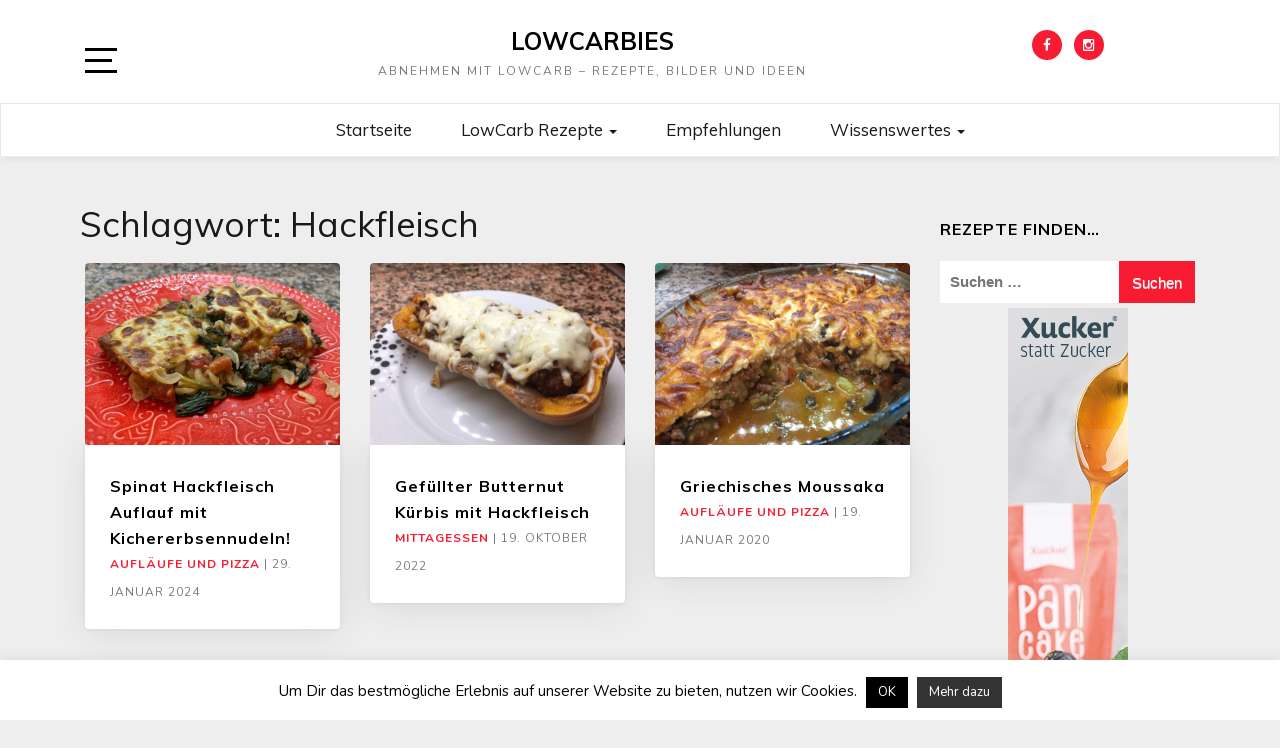

--- FILE ---
content_type: text/html; charset=UTF-8
request_url: https://www.lowcarbies.de/tag/hackfleisch/
body_size: 19546
content:
<!doctype html>
<html lang="de">

<head>
	<script async src="https://pagead2.googlesyndication.com/pagead/js/adsbygoogle.js?client=ca-pub-4706934591243221"crossorigin="anonymous"></script>
	<meta charset="UTF-8">
	<link rel="profile" href="http://gmpg.org/xfn/11">
    <meta http-equiv="X-UA-Compatible" content="IE=edge">
    <meta name="viewport" content="width=device-width, initial-scale=1">
	<meta name='robots' content='index, follow, max-image-preview:large, max-snippet:-1, max-video-preview:-1' />

	<!-- This site is optimized with the Yoast SEO plugin v25.6 - https://yoast.com/wordpress/plugins/seo/ -->
	<title>Hackfleisch Archive - Lowcarbies</title>
	<link rel="canonical" href="https://www.lowcarbies.de/tag/hackfleisch/" />
	<meta property="og:locale" content="de_DE" />
	<meta property="og:type" content="article" />
	<meta property="og:title" content="Hackfleisch Archive - Lowcarbies" />
	<meta property="og:url" content="https://www.lowcarbies.de/tag/hackfleisch/" />
	<meta property="og:site_name" content="Lowcarbies" />
	<meta name="twitter:card" content="summary_large_image" />
	<script type="application/ld+json" class="yoast-schema-graph">{"@context":"https://schema.org","@graph":[{"@type":"CollectionPage","@id":"https://www.lowcarbies.de/tag/hackfleisch/","url":"https://www.lowcarbies.de/tag/hackfleisch/","name":"Hackfleisch Archive - Lowcarbies","isPartOf":{"@id":"https://www.lowcarbies.de/#website"},"primaryImageOfPage":{"@id":"https://www.lowcarbies.de/tag/hackfleisch/#primaryimage"},"image":{"@id":"https://www.lowcarbies.de/tag/hackfleisch/#primaryimage"},"thumbnailUrl":"https://www.lowcarbies.de/wp-content/uploads/2024/01/img_4975.jpg","breadcrumb":{"@id":"https://www.lowcarbies.de/tag/hackfleisch/#breadcrumb"},"inLanguage":"de"},{"@type":"ImageObject","inLanguage":"de","@id":"https://www.lowcarbies.de/tag/hackfleisch/#primaryimage","url":"https://www.lowcarbies.de/wp-content/uploads/2024/01/img_4975.jpg","contentUrl":"https://www.lowcarbies.de/wp-content/uploads/2024/01/img_4975.jpg","width":2000,"height":1500},{"@type":"BreadcrumbList","@id":"https://www.lowcarbies.de/tag/hackfleisch/#breadcrumb","itemListElement":[{"@type":"ListItem","position":1,"name":"Startseite","item":"https://www.lowcarbies.de/"},{"@type":"ListItem","position":2,"name":"Hackfleisch"}]},{"@type":"WebSite","@id":"https://www.lowcarbies.de/#website","url":"https://www.lowcarbies.de/","name":"Lowcarbies","description":"Abnehmen mit Lowcarb - Rezepte, Bilder und Ideen","potentialAction":[{"@type":"SearchAction","target":{"@type":"EntryPoint","urlTemplate":"https://www.lowcarbies.de/?s={search_term_string}"},"query-input":{"@type":"PropertyValueSpecification","valueRequired":true,"valueName":"search_term_string"}}],"inLanguage":"de"}]}</script>
	<!-- / Yoast SEO plugin. -->


<link rel='dns-prefetch' href='//www.googletagmanager.com' />
<link rel='dns-prefetch' href='//fonts.googleapis.com' />
<link rel='dns-prefetch' href='//pagead2.googlesyndication.com' />
<link rel="alternate" type="application/rss+xml" title="Lowcarbies &raquo; Feed" href="https://www.lowcarbies.de/feed/" />
<link rel="alternate" type="application/rss+xml" title="Lowcarbies &raquo; Kommentar-Feed" href="https://www.lowcarbies.de/comments/feed/" />
<link rel="alternate" type="application/rss+xml" title="Lowcarbies &raquo; Hackfleisch Schlagwort-Feed" href="https://www.lowcarbies.de/tag/hackfleisch/feed/" />
<script type="text/javascript">
/* <![CDATA[ */
window._wpemojiSettings = {"baseUrl":"https:\/\/s.w.org\/images\/core\/emoji\/15.0.3\/72x72\/","ext":".png","svgUrl":"https:\/\/s.w.org\/images\/core\/emoji\/15.0.3\/svg\/","svgExt":".svg","source":{"concatemoji":"https:\/\/www.lowcarbies.de\/wp-includes\/js\/wp-emoji-release.min.js?ver=6.6.4"}};
/*! This file is auto-generated */
!function(i,n){var o,s,e;function c(e){try{var t={supportTests:e,timestamp:(new Date).valueOf()};sessionStorage.setItem(o,JSON.stringify(t))}catch(e){}}function p(e,t,n){e.clearRect(0,0,e.canvas.width,e.canvas.height),e.fillText(t,0,0);var t=new Uint32Array(e.getImageData(0,0,e.canvas.width,e.canvas.height).data),r=(e.clearRect(0,0,e.canvas.width,e.canvas.height),e.fillText(n,0,0),new Uint32Array(e.getImageData(0,0,e.canvas.width,e.canvas.height).data));return t.every(function(e,t){return e===r[t]})}function u(e,t,n){switch(t){case"flag":return n(e,"\ud83c\udff3\ufe0f\u200d\u26a7\ufe0f","\ud83c\udff3\ufe0f\u200b\u26a7\ufe0f")?!1:!n(e,"\ud83c\uddfa\ud83c\uddf3","\ud83c\uddfa\u200b\ud83c\uddf3")&&!n(e,"\ud83c\udff4\udb40\udc67\udb40\udc62\udb40\udc65\udb40\udc6e\udb40\udc67\udb40\udc7f","\ud83c\udff4\u200b\udb40\udc67\u200b\udb40\udc62\u200b\udb40\udc65\u200b\udb40\udc6e\u200b\udb40\udc67\u200b\udb40\udc7f");case"emoji":return!n(e,"\ud83d\udc26\u200d\u2b1b","\ud83d\udc26\u200b\u2b1b")}return!1}function f(e,t,n){var r="undefined"!=typeof WorkerGlobalScope&&self instanceof WorkerGlobalScope?new OffscreenCanvas(300,150):i.createElement("canvas"),a=r.getContext("2d",{willReadFrequently:!0}),o=(a.textBaseline="top",a.font="600 32px Arial",{});return e.forEach(function(e){o[e]=t(a,e,n)}),o}function t(e){var t=i.createElement("script");t.src=e,t.defer=!0,i.head.appendChild(t)}"undefined"!=typeof Promise&&(o="wpEmojiSettingsSupports",s=["flag","emoji"],n.supports={everything:!0,everythingExceptFlag:!0},e=new Promise(function(e){i.addEventListener("DOMContentLoaded",e,{once:!0})}),new Promise(function(t){var n=function(){try{var e=JSON.parse(sessionStorage.getItem(o));if("object"==typeof e&&"number"==typeof e.timestamp&&(new Date).valueOf()<e.timestamp+604800&&"object"==typeof e.supportTests)return e.supportTests}catch(e){}return null}();if(!n){if("undefined"!=typeof Worker&&"undefined"!=typeof OffscreenCanvas&&"undefined"!=typeof URL&&URL.createObjectURL&&"undefined"!=typeof Blob)try{var e="postMessage("+f.toString()+"("+[JSON.stringify(s),u.toString(),p.toString()].join(",")+"));",r=new Blob([e],{type:"text/javascript"}),a=new Worker(URL.createObjectURL(r),{name:"wpTestEmojiSupports"});return void(a.onmessage=function(e){c(n=e.data),a.terminate(),t(n)})}catch(e){}c(n=f(s,u,p))}t(n)}).then(function(e){for(var t in e)n.supports[t]=e[t],n.supports.everything=n.supports.everything&&n.supports[t],"flag"!==t&&(n.supports.everythingExceptFlag=n.supports.everythingExceptFlag&&n.supports[t]);n.supports.everythingExceptFlag=n.supports.everythingExceptFlag&&!n.supports.flag,n.DOMReady=!1,n.readyCallback=function(){n.DOMReady=!0}}).then(function(){return e}).then(function(){var e;n.supports.everything||(n.readyCallback(),(e=n.source||{}).concatemoji?t(e.concatemoji):e.wpemoji&&e.twemoji&&(t(e.twemoji),t(e.wpemoji)))}))}((window,document),window._wpemojiSettings);
/* ]]> */
</script>
<!-- www.lowcarbies.de is managing ads with Advanced Ads 2.0.16 – https://wpadvancedads.com/ --><script id="lowca-ready">
			window.advanced_ads_ready=function(e,a){a=a||"complete";var d=function(e){return"interactive"===a?"loading"!==e:"complete"===e};d(document.readyState)?e():document.addEventListener("readystatechange",(function(a){d(a.target.readyState)&&e()}),{once:"interactive"===a})},window.advanced_ads_ready_queue=window.advanced_ads_ready_queue||[];		</script>
		<link rel='stylesheet' id='frontend.popup-css' href='https://www.lowcarbies.de/wp-content/plugins/popup-by-supsystic/modules/popup/css/frontend.popup.css?ver=1.10.36' type='text/css' media='all' />
<link rel='stylesheet' id='wprm-public-css' href='https://www.lowcarbies.de/wp-content/plugins/wp-recipe-maker/dist/public-modern.css?ver=9.8.0' type='text/css' media='all' />
<style id='wp-emoji-styles-inline-css' type='text/css'>

	img.wp-smiley, img.emoji {
		display: inline !important;
		border: none !important;
		box-shadow: none !important;
		height: 1em !important;
		width: 1em !important;
		margin: 0 0.07em !important;
		vertical-align: -0.1em !important;
		background: none !important;
		padding: 0 !important;
	}
</style>
<link rel='stylesheet' id='wp-block-library-css' href='https://www.lowcarbies.de/wp-includes/css/dist/block-library/style.min.css?ver=6.6.4' type='text/css' media='all' />
<style id='classic-theme-styles-inline-css' type='text/css'>
/*! This file is auto-generated */
.wp-block-button__link{color:#fff;background-color:#32373c;border-radius:9999px;box-shadow:none;text-decoration:none;padding:calc(.667em + 2px) calc(1.333em + 2px);font-size:1.125em}.wp-block-file__button{background:#32373c;color:#fff;text-decoration:none}
</style>
<style id='global-styles-inline-css' type='text/css'>
:root{--wp--preset--aspect-ratio--square: 1;--wp--preset--aspect-ratio--4-3: 4/3;--wp--preset--aspect-ratio--3-4: 3/4;--wp--preset--aspect-ratio--3-2: 3/2;--wp--preset--aspect-ratio--2-3: 2/3;--wp--preset--aspect-ratio--16-9: 16/9;--wp--preset--aspect-ratio--9-16: 9/16;--wp--preset--color--black: #000000;--wp--preset--color--cyan-bluish-gray: #abb8c3;--wp--preset--color--white: #ffffff;--wp--preset--color--pale-pink: #f78da7;--wp--preset--color--vivid-red: #cf2e2e;--wp--preset--color--luminous-vivid-orange: #ff6900;--wp--preset--color--luminous-vivid-amber: #fcb900;--wp--preset--color--light-green-cyan: #7bdcb5;--wp--preset--color--vivid-green-cyan: #00d084;--wp--preset--color--pale-cyan-blue: #8ed1fc;--wp--preset--color--vivid-cyan-blue: #0693e3;--wp--preset--color--vivid-purple: #9b51e0;--wp--preset--gradient--vivid-cyan-blue-to-vivid-purple: linear-gradient(135deg,rgba(6,147,227,1) 0%,rgb(155,81,224) 100%);--wp--preset--gradient--light-green-cyan-to-vivid-green-cyan: linear-gradient(135deg,rgb(122,220,180) 0%,rgb(0,208,130) 100%);--wp--preset--gradient--luminous-vivid-amber-to-luminous-vivid-orange: linear-gradient(135deg,rgba(252,185,0,1) 0%,rgba(255,105,0,1) 100%);--wp--preset--gradient--luminous-vivid-orange-to-vivid-red: linear-gradient(135deg,rgba(255,105,0,1) 0%,rgb(207,46,46) 100%);--wp--preset--gradient--very-light-gray-to-cyan-bluish-gray: linear-gradient(135deg,rgb(238,238,238) 0%,rgb(169,184,195) 100%);--wp--preset--gradient--cool-to-warm-spectrum: linear-gradient(135deg,rgb(74,234,220) 0%,rgb(151,120,209) 20%,rgb(207,42,186) 40%,rgb(238,44,130) 60%,rgb(251,105,98) 80%,rgb(254,248,76) 100%);--wp--preset--gradient--blush-light-purple: linear-gradient(135deg,rgb(255,206,236) 0%,rgb(152,150,240) 100%);--wp--preset--gradient--blush-bordeaux: linear-gradient(135deg,rgb(254,205,165) 0%,rgb(254,45,45) 50%,rgb(107,0,62) 100%);--wp--preset--gradient--luminous-dusk: linear-gradient(135deg,rgb(255,203,112) 0%,rgb(199,81,192) 50%,rgb(65,88,208) 100%);--wp--preset--gradient--pale-ocean: linear-gradient(135deg,rgb(255,245,203) 0%,rgb(182,227,212) 50%,rgb(51,167,181) 100%);--wp--preset--gradient--electric-grass: linear-gradient(135deg,rgb(202,248,128) 0%,rgb(113,206,126) 100%);--wp--preset--gradient--midnight: linear-gradient(135deg,rgb(2,3,129) 0%,rgb(40,116,252) 100%);--wp--preset--font-size--small: 13px;--wp--preset--font-size--medium: 20px;--wp--preset--font-size--large: 36px;--wp--preset--font-size--x-large: 42px;--wp--preset--spacing--20: 0.44rem;--wp--preset--spacing--30: 0.67rem;--wp--preset--spacing--40: 1rem;--wp--preset--spacing--50: 1.5rem;--wp--preset--spacing--60: 2.25rem;--wp--preset--spacing--70: 3.38rem;--wp--preset--spacing--80: 5.06rem;--wp--preset--shadow--natural: 6px 6px 9px rgba(0, 0, 0, 0.2);--wp--preset--shadow--deep: 12px 12px 50px rgba(0, 0, 0, 0.4);--wp--preset--shadow--sharp: 6px 6px 0px rgba(0, 0, 0, 0.2);--wp--preset--shadow--outlined: 6px 6px 0px -3px rgba(255, 255, 255, 1), 6px 6px rgba(0, 0, 0, 1);--wp--preset--shadow--crisp: 6px 6px 0px rgba(0, 0, 0, 1);}:where(.is-layout-flex){gap: 0.5em;}:where(.is-layout-grid){gap: 0.5em;}body .is-layout-flex{display: flex;}.is-layout-flex{flex-wrap: wrap;align-items: center;}.is-layout-flex > :is(*, div){margin: 0;}body .is-layout-grid{display: grid;}.is-layout-grid > :is(*, div){margin: 0;}:where(.wp-block-columns.is-layout-flex){gap: 2em;}:where(.wp-block-columns.is-layout-grid){gap: 2em;}:where(.wp-block-post-template.is-layout-flex){gap: 1.25em;}:where(.wp-block-post-template.is-layout-grid){gap: 1.25em;}.has-black-color{color: var(--wp--preset--color--black) !important;}.has-cyan-bluish-gray-color{color: var(--wp--preset--color--cyan-bluish-gray) !important;}.has-white-color{color: var(--wp--preset--color--white) !important;}.has-pale-pink-color{color: var(--wp--preset--color--pale-pink) !important;}.has-vivid-red-color{color: var(--wp--preset--color--vivid-red) !important;}.has-luminous-vivid-orange-color{color: var(--wp--preset--color--luminous-vivid-orange) !important;}.has-luminous-vivid-amber-color{color: var(--wp--preset--color--luminous-vivid-amber) !important;}.has-light-green-cyan-color{color: var(--wp--preset--color--light-green-cyan) !important;}.has-vivid-green-cyan-color{color: var(--wp--preset--color--vivid-green-cyan) !important;}.has-pale-cyan-blue-color{color: var(--wp--preset--color--pale-cyan-blue) !important;}.has-vivid-cyan-blue-color{color: var(--wp--preset--color--vivid-cyan-blue) !important;}.has-vivid-purple-color{color: var(--wp--preset--color--vivid-purple) !important;}.has-black-background-color{background-color: var(--wp--preset--color--black) !important;}.has-cyan-bluish-gray-background-color{background-color: var(--wp--preset--color--cyan-bluish-gray) !important;}.has-white-background-color{background-color: var(--wp--preset--color--white) !important;}.has-pale-pink-background-color{background-color: var(--wp--preset--color--pale-pink) !important;}.has-vivid-red-background-color{background-color: var(--wp--preset--color--vivid-red) !important;}.has-luminous-vivid-orange-background-color{background-color: var(--wp--preset--color--luminous-vivid-orange) !important;}.has-luminous-vivid-amber-background-color{background-color: var(--wp--preset--color--luminous-vivid-amber) !important;}.has-light-green-cyan-background-color{background-color: var(--wp--preset--color--light-green-cyan) !important;}.has-vivid-green-cyan-background-color{background-color: var(--wp--preset--color--vivid-green-cyan) !important;}.has-pale-cyan-blue-background-color{background-color: var(--wp--preset--color--pale-cyan-blue) !important;}.has-vivid-cyan-blue-background-color{background-color: var(--wp--preset--color--vivid-cyan-blue) !important;}.has-vivid-purple-background-color{background-color: var(--wp--preset--color--vivid-purple) !important;}.has-black-border-color{border-color: var(--wp--preset--color--black) !important;}.has-cyan-bluish-gray-border-color{border-color: var(--wp--preset--color--cyan-bluish-gray) !important;}.has-white-border-color{border-color: var(--wp--preset--color--white) !important;}.has-pale-pink-border-color{border-color: var(--wp--preset--color--pale-pink) !important;}.has-vivid-red-border-color{border-color: var(--wp--preset--color--vivid-red) !important;}.has-luminous-vivid-orange-border-color{border-color: var(--wp--preset--color--luminous-vivid-orange) !important;}.has-luminous-vivid-amber-border-color{border-color: var(--wp--preset--color--luminous-vivid-amber) !important;}.has-light-green-cyan-border-color{border-color: var(--wp--preset--color--light-green-cyan) !important;}.has-vivid-green-cyan-border-color{border-color: var(--wp--preset--color--vivid-green-cyan) !important;}.has-pale-cyan-blue-border-color{border-color: var(--wp--preset--color--pale-cyan-blue) !important;}.has-vivid-cyan-blue-border-color{border-color: var(--wp--preset--color--vivid-cyan-blue) !important;}.has-vivid-purple-border-color{border-color: var(--wp--preset--color--vivid-purple) !important;}.has-vivid-cyan-blue-to-vivid-purple-gradient-background{background: var(--wp--preset--gradient--vivid-cyan-blue-to-vivid-purple) !important;}.has-light-green-cyan-to-vivid-green-cyan-gradient-background{background: var(--wp--preset--gradient--light-green-cyan-to-vivid-green-cyan) !important;}.has-luminous-vivid-amber-to-luminous-vivid-orange-gradient-background{background: var(--wp--preset--gradient--luminous-vivid-amber-to-luminous-vivid-orange) !important;}.has-luminous-vivid-orange-to-vivid-red-gradient-background{background: var(--wp--preset--gradient--luminous-vivid-orange-to-vivid-red) !important;}.has-very-light-gray-to-cyan-bluish-gray-gradient-background{background: var(--wp--preset--gradient--very-light-gray-to-cyan-bluish-gray) !important;}.has-cool-to-warm-spectrum-gradient-background{background: var(--wp--preset--gradient--cool-to-warm-spectrum) !important;}.has-blush-light-purple-gradient-background{background: var(--wp--preset--gradient--blush-light-purple) !important;}.has-blush-bordeaux-gradient-background{background: var(--wp--preset--gradient--blush-bordeaux) !important;}.has-luminous-dusk-gradient-background{background: var(--wp--preset--gradient--luminous-dusk) !important;}.has-pale-ocean-gradient-background{background: var(--wp--preset--gradient--pale-ocean) !important;}.has-electric-grass-gradient-background{background: var(--wp--preset--gradient--electric-grass) !important;}.has-midnight-gradient-background{background: var(--wp--preset--gradient--midnight) !important;}.has-small-font-size{font-size: var(--wp--preset--font-size--small) !important;}.has-medium-font-size{font-size: var(--wp--preset--font-size--medium) !important;}.has-large-font-size{font-size: var(--wp--preset--font-size--large) !important;}.has-x-large-font-size{font-size: var(--wp--preset--font-size--x-large) !important;}
:where(.wp-block-post-template.is-layout-flex){gap: 1.25em;}:where(.wp-block-post-template.is-layout-grid){gap: 1.25em;}
:where(.wp-block-columns.is-layout-flex){gap: 2em;}:where(.wp-block-columns.is-layout-grid){gap: 2em;}
:root :where(.wp-block-pullquote){font-size: 1.5em;line-height: 1.6;}
</style>
<link rel='stylesheet' id='cookie-law-info-css' href='https://www.lowcarbies.de/wp-content/plugins/cookie-law-info/legacy/public/css/cookie-law-info-public.css?ver=3.3.9.1' type='text/css' media='all' />
<link rel='stylesheet' id='cookie-law-info-gdpr-css' href='https://www.lowcarbies.de/wp-content/plugins/cookie-law-info/legacy/public/css/cookie-law-info-gdpr.css?ver=3.3.9.1' type='text/css' media='all' />
<link rel='stylesheet' id='bootstrap-css' href='https://www.lowcarbies.de/wp-content/themes/marinate/css/bootstrap.css?ver=6.6.4' type='text/css' media='all' />
<link rel='stylesheet' id='font-awesome-css' href='https://www.lowcarbies.de/wp-content/themes/marinate/css/font-awesome.css?ver=6.6.4' type='text/css' media='all' />
<link rel='stylesheet' id='pushy-css' href='https://www.lowcarbies.de/wp-content/themes/marinate/css/pushy.css?ver=6.6.4' type='text/css' media='all' />
<link rel='stylesheet' id='marinate-style-css' href='https://www.lowcarbies.de/wp-content/themes/marinate/style.css?ver=6.6.4' type='text/css' media='all' />
<link rel='stylesheet' id='marinate-fonts-css' href='https://fonts.googleapis.com/css?family=Muli%3A400%2C400i%2C700%2C700i%7CNunito%3A400%2C600%2C700&#038;subset=latin%2Clatin-ext' type='text/css' media='all' />
<link rel='stylesheet' id='otw-shortcode-general_foundicons-css' href='https://www.lowcarbies.de/wp-content/plugins/buttons-shortcode-and-widget/include/otw_components/otw_shortcode/css/general_foundicons.css?ver=6.6.4' type='text/css' media='all' />
<link rel='stylesheet' id='otw-shortcode-social_foundicons-css' href='https://www.lowcarbies.de/wp-content/plugins/buttons-shortcode-and-widget/include/otw_components/otw_shortcode/css/social_foundicons.css?ver=6.6.4' type='text/css' media='all' />
<link rel='stylesheet' id='otw-shortcode-css' href='https://www.lowcarbies.de/wp-content/plugins/buttons-shortcode-and-widget/include/otw_components/otw_shortcode/css/otw_shortcode.css?ver=6.6.4' type='text/css' media='all' />
<script type="text/javascript" src="https://www.lowcarbies.de/wp-includes/js/jquery/jquery.min.js?ver=3.7.1" id="jquery-core-js"></script>
<script type="text/javascript" src="https://www.lowcarbies.de/wp-includes/js/jquery/jquery-migrate.min.js?ver=3.4.1" id="jquery-migrate-js"></script>
<script type="text/javascript" src="https://www.lowcarbies.de/wp-content/plugins/popup-by-supsystic/js/common.min.js?ver=1.10.36" id="commonPps-js"></script>
<script type="text/javascript" id="corePps-js-extra">
/* <![CDATA[ */
var PPS_DATA = {"siteUrl":"https:\/\/www.lowcarbies.de\/","imgPath":"https:\/\/www.lowcarbies.de\/wp-content\/plugins\/popup-by-supsystic\/img\/","cssPath":"https:\/\/www.lowcarbies.de\/wp-content\/plugins\/popup-by-supsystic\/css\/","loader":"https:\/\/www.lowcarbies.de\/wp-content\/plugins\/popup-by-supsystic\/img\/loading.gif","close":"https:\/\/www.lowcarbies.de\/wp-content\/plugins\/popup-by-supsystic\/img\/cross.gif","ajaxurl":"https:\/\/www.lowcarbies.de\/wp-admin\/admin-ajax.php","options":{"add_love_link":"0","disable_autosave":"0"},"PPS_CODE":"pps","jsPath":"https:\/\/www.lowcarbies.de\/wp-content\/plugins\/popup-by-supsystic\/js\/"};
/* ]]> */
</script>
<script type="text/javascript" src="https://www.lowcarbies.de/wp-content/plugins/popup-by-supsystic/js/core.min.js?ver=1.10.36" id="corePps-js"></script>
<script type="text/javascript" id="frontend.popup-js-extra">
/* <![CDATA[ */
var ppsPopups = [{"id":"50","label":"Sign Up Classic Gemeinsam typ","active":"1","original_id":"42","params":{"main":{"show_on":"page_load","show_on_page_load_enb_delay":"1","show_on_page_load_delay":"10","show_on_click_on_el_delay":"0","show_on_scroll_window_delay":"0","show_on_scroll_window_perc_scroll":"0","show_on_link_follow_delay":"0","visit_page_cnt":"","close_on":"user_close","show_pages":"all","show_time_from":"12:00am","show_time_to":"12:00am","show_date_from":"","show_date_to":"","show_to":"first_time_visit","show_to_first_time_visit_days":"10","show_to_until_make_action_days":"30","count_times_num":"1","count_times_mes":"day","hide_for_devices_show":"0","hide_for_post_types_show":"0","hide_for_ips_show":"0","hide_for_ips":"","hide_for_countries_show":"0","hide_for_languages_show":"0","hide_search_engines_show":"0","hide_preg_url_show":"0","hide_preg_url":"","hide_for_user_roles_show":"0"},"tpl":{"width":"400","width_measure":"px","bg_overlay_opacity":"0.5","bg_overlay_type":"color","bg_overlay_color":"#000","bg_overlay_img":"","bg_overlay_img_pos":"stretch","bg_type_0":"img","bg_img_0":"https:\/\/www.lowcarbies.de\/wp-content\/plugins\/popup-by-supsystic\/assets\/popup\/img\/assets\/sign-up-classic-bg.png","bg_color_0":"#c9ae94","bg_type_1":"color","bg_img_1":"","bg_color_1":"#9c8570","font_label":"default","label_font_color":"#ffffff","font_txt_0":"default","text_font_color_0":"#f9e6ce","font_footer":"default","footer_font_color":"#585858","reidrect_on_close":"","close_btn":"while_close","bullets":"lists_green","layered_pos":"","enb_label":"1","label":"Registriere Dich<br \/>zum Newsletter!","enb_txt_0":"1","enb_foot_note":"1","foot_note":"<small>Ich behandle deine Daten vertraulich, und gebe diese niemals an Dritte weiter!  <a href=\"www.lowcarbies.de\/datenschutz\">Datenschutzerkl\u00e4rung.<\/a><\/small>","enb_sm_facebook":"1","enb_sm_googleplus":"1","enb_sm_twitter":"1","sm_design":"boxy","anim_key":"none","anim_close_key":"","anim_duration":1000,"anim_close_duration":"","enb_subscribe":"1","sub_dest":"mailpoet","sub_wp_create_user_role":"subscriber","sub_confirm_reload_time":"10","sub_mailchimp_groups_full":"","sub_mailpoet_list":"3","sub_fields":{"name":{"enb":"1","name":"name","html":"text","label":"Name","value":"","custom":"0","mandatory":"0","set_preset":""},"email":{"name":"email","html":"text","label":"E-Mail","value":"","custom":"0","mandatory":"1","set_preset":"","enb":"1"}},"blacklist":"","blacklist_error":"Your email is in blacklist","sub_txt_confirm_sent":"Bitte best\u00e4tige deine Anmeldung mit Klick auf den Aktivierungslink in deinem Postfach.","sub_txt_success":"Vielen Dank f\u00fcr Deine Anmeldung zum lowcarbies.de Newsletter","sub_txt_invalid_email":"falsche Mailadresse","sub_txt_exists_email":"Leere oder ung\u00fcltige eMail Adresse","sub_redirect_url":"","sub_txt_confirm_mail_subject":"Confirm subscription on [sitename]","sub_txt_confirm_mail_from":"nala1510@outlook.de","sub_txt_confirm_mail_message":"You subscribed on site <a href=\"[siteurl]\">[sitename]<\/a>. Follow <a href=\"[confirm_link]\">this link<\/a> to complete your subscription. If you did not subscribe here - just ignore this message.","sub_txt_subscriber_mail_subject":"[sitename] Your username and password","sub_txt_subscriber_mail_from":"nala1510@outlook.de","sub_txt_subscriber_mail_message":"Username: [user_login]<br \/>Password: [password]<br \/>[login_url]","sub_redirect_email_exists":"","sub_btn_label":"Abonnieren","sub_new_email":"nala1510@outlook.de","sub_new_subject":"Neuer Lowcarbies Abonnement","sub_new_message":"You have new subscriber on your site <a href=\"[siteurl]\">[sitename]<\/a>, here us subscriber information:<br \/>[subscriber_data]","stat_ga_code":"","txt_0":"<p>Melde Dich jetzt zum beliebten Low Carb Newsletter an und verpasse keine Rezepte mehr.<\/p>","enb_sub_name":1,"reg_fields":{"name":{"label":"Name","html":"text","enb":1,"name":"name"},"email":{"label":"E-Mail","html":"text","enb":true,"mandatory":true,"name":"email"}}},"opts_attrs":{"bg_number":"2","txt_block_number":"1"}},"img_preview":"sign-up-classic.jpg","show_on":"1","show_to":"2","show_pages":"1","type_id":"1","views":"16054","unique_views":"16054","actions":"303","date_created":"2015-01-10 17:59:43","sort_order":"0","show_in_admin_area":"0","img_preview_url":"https:\/\/www.lowcarbies.de\/wp-content\/plugins\/popup-by-supsystic\/assets\/popup\/img\/preview\/sign-up-classic.jpg","view_id":"50_852095","type":"common","rendered_html":"<span style=\"display: none;\" id=\"ppsPopupStylesHidden_50_852095\">#ppsPopupShell_50_852095 {\n\twidth: 400px;\n  \tpadding: 15px;\n  \tfont-family: \"Hind\",\"arial\",arial;\n\tfont-size: 13px;\n\tline-height: 21px;\n\tfont-weight: normal;\n\tcolor: #4d4d4d;\n  \ttext-align: center;\n}\n#ppsPopupShell_50_852095, #ppsPopupShell_50_852095 * {\n\t-webkit-box-sizing: border-box;\n\t-moz-box-sizing:    border-box;\n\tbox-sizing:         border-box;\n}\n#ppsPopupShell_50_852095 .ppsInnerTblContent {\n\tdisplay: table;\n  \twidth: 100%;\n}\n#ppsPopupShell_50_852095 .ppsPopupInner {\n  \twidth: 100%;\n  \tdisplay: table-cell;\n  \tpadding: 40px;  \tbackground-image: url(\"https:\/\/www.lowcarbies.de\/wp-content\/plugins\/popup-by-supsystic\/assets\/popup\/img\/assets\/sign-up-classic-bg.png\");\n  \tbackground-repeat: no-repeat;\n  \tbackground-size: cover;}\n#ppsPopupShell_50_852095 .ppsPopupLabel {\n\tfont-family: \"Dancing Script\", arial;\n\tfont-size: 40px;\n\tline-height: 40px;\n\tfont-weight: bold;\n  \tmargin-bottom: 30px;\n}\n#ppsPopupShell_50_852095 .ppsSubscribeShell form {\n\tmargin-bottom: 20px;\n}\n#ppsPopupShell_50_852095 .ppsSubscribeShell input,\n#ppsPopupShell_50_852095 .ppsSubscribeShell .ppsSubSelect,\n#ppsPopupShell_50_852095 .ppsSubscribeShell textarea {\n\twidth: 100%;\n  \tmargin-bottom: 10px;\n  \theight: 40px;\n  \tborder: none;\n\tborder-radius: 0;\n  \tfont-size: 17px;\n}\n#ppsPopupShell_50_852095 .ppsSubscribeShell input[type=text],#ppsPopupShell_50_852095 .ppsSubscribeShell input[type=email],#ppsPopupShell_50_852095 .ppsSubscribeShell input[type=password],#ppsPopupShell_50_852095 .ppsSubscribeShell input[type=email],\n#ppsPopupShell_50_852095 .ppsSubscribeShell .ppsSubSelect,\n#ppsPopupShell_50_852095 .ppsSubscribeShell textarea {\n  \tpadding-left: 10px;\n  \t\n  \tbackground-color: #fff;\n}\n#ppsPopupShell_50_852095 .ppsSubscribeShell .ppsSubSelect {\n\tdisplay: table;\n  \ttext-align: left;\n}\n#ppsPopupShell_50_852095 .ppsSubscribeShell .ppsSubSelectLabel,\n#ppsPopupShell_50_852095 .ppsSubscribeShell select {\n\tdisplay: table-cell;\n  \tcolor: #000;\n}\n#ppsPopupShell_50_852095 .ppsSubscribeShell .ppsSubSelectLabel {\n\topacity: 0.5;\n}\n#ppsPopupShell_50_852095 .ppsSubscribeShell select {\n\twidth: 100%;\n  \tbackground-color: transparent;\n  \theight: 40px;\n  \tborder: none;\n  \tmargin-left: -4px;\n  \tfont-size: 17px;\n}\n#ppsPopupShell_50_852095 .ppsSubscribeShell textarea {\n\tfont-family: inherit;\n  \theight: auto;\n    padding-top: 5px;\n}\n#ppsPopupShell_50_852095 .ppsSubscribeShell input[type=submit] {\n\tborder-color: #000;  \tbackground: #9c8570 100%;\n  \tbackground-image: none;\n  \tborder: 1px solid #fff;\n  \tbox-shadow: 0 0 0 4px #9c8570;\n  \twidth: calc(100% - 8px);  \tcolor: #fff;\n  \tcursor: pointer;\n}\n#ppsPopupShell_50_852095 .ppsSubscribeShell input[type=submit]:hover {\n   border-width: 2px;\n}\n#ppsPopupShell_50_852095 .ppsPopupTxt_0 {\n  \twidth: 100%;\n\tfont-size: 14px;\n  \tmargin-bottom: 20px;\n}\n#ppsPopupShell_50_852095 .ppsPopupClose {\n\tbackground-repeat: no-repeat;\n  \tcursor: pointer;\n\ttop: 15px;\n  \tright: 10px;\n}\n#ppsPopupShell_50_852095 .ppsPopupClose.ppsPopupClose_lists_black {\n \ttop: 0 !important;\n  \tright: 0 !important;\n}\n#ppsPopupShell_50_852095 .ppsPopupClose:hover {\n\topacity: 0.8;\n}\n#ppsPopupShell_50_852095 .ppsFootNote {\n\tcolor: #585858;\n    font-family: \"Helvetica Neue\",Helvetica,Arial,sans-serif;\n    font-size: x-small;\n    font-style: italic;\n    line-height: 14px;\n  \tmargin: 5px 30px;\n}\n#ppsPopupShell_50_852095 .ppsSm {\n\tmargin-top:20px;\n}#ppsPopupShell_50_852095 .ppsPopupClose { position:absolute;background-image:url(\"https:\/\/www.lowcarbies.de\/wp-content\/plugins\/popup-by-supsystic\/modules\/popup\/img\/assets\/close_btns\/while_close.png\");background-repeat:no-repeat;top:15px;right:15px;width:20px;height:19px; }#ppsPopupShell_50_852095 ul li { background-image:url(\"https:\/\/www.lowcarbies.de\/wp-content\/plugins\/popup-by-supsystic\/modules\/popup\/img\/assets\/bullets\/lists_green.png\");;list-style:none !important;background-repeat:no-repeat !important;padding-left:30px !important;margin-bottom:10px !important;min-height:25px !important; }<\/span><link href=\"https:\/\/fonts.googleapis.com\/css?family=Dancing+Script|Gloria+Hallelujah|Hind|Pacifico|Satisfy\" rel=\"stylesheet\"> \n<div id=\"ppsPopupShell_50_852095\" class=\"ppsPopupShell ppsPopupListsShell\">\n\t<a href=\"#\" class=\"ppsPopupClose ppsPopupClose_while_close\"><\/a>\n\t<div class=\"ppsInnerTblContent\">\n\t\t<div class=\"ppsPopupListsInner ppsPopupInner\">\t\t\t\t<div class=\"ppsPopupLabel ppsPopupListsLabel\">Registriere Dich<br \/>zum Newsletter!<\/div>\t\t\t<div style=\"clear: both;\"><\/div>\t\t\t\t<div class=\"ppsPopupTxt ppsPopupClassyTxt ppsPopupClassyTxt_0 ppsPopupTxt_0\">\n\t\t\t\t<p>Melde Dich jetzt zum beliebten Low Carb Newsletter an und verpasse keine Rezepte mehr.<\/p>\n\t\t\t\t<\/div>\t\t\t\t<div class=\"ppsSubscribeShell\">\n\t\t\t\t\t<form class=\"ppsSubscribeForm ppsSubscribeForm_mailpoet\" action=\"https:\/\/www.lowcarbies.de\/\" method=\"post\">\n\t\t\t\t\t<input type=\"text\" name=\"name\" value=\"\"  placeholder=\"Name\" \/><input type=\"email\" name=\"email\" value=\"\"  required  placeholder=\"E-Mail\" \/>\n\t\t\t\t\t<input type=\"submit\" name=\"submit\" value=\"Abonnieren\" \/>\n\t\t\t\t\t<input type=\"hidden\" name=\"mod\" value=\"subscribe\"  \/><input type=\"hidden\" name=\"action\" value=\"subscribe\"  \/><input type=\"hidden\" name=\"id\" value=\"50\"  \/><input type=\"hidden\" name=\"_wpnonce\" value=\"9cbb24c070\"  \/><div class=\"ppsSubMsg\"><\/div><\/form>\n\t\t\t\t\t<div style=\"clear: both;\"><\/div>\n\t\t\t\t<\/div>\t\t\t<div style=\"clear: both;\"><\/div>\n\t\t\t<div class=\"ppsRightCol\">\t\t\t\t\t<div class=\"ppsFootNote\">\n\t\t\t\t\t<small>Ich behandle deine Daten vertraulich, und gebe diese niemals an Dritte weiter!  <a href=\"www.lowcarbies.de\/datenschutz\">Datenschutzerkl\u00e4rung.<\/a><\/small>\n\t\t\t\t\t<\/div>\t\t\t<\/div>\n\t\t<\/div>\n\t<\/div>\n<\/div><img class=\"ppsPopupPreloadImg ppsPopupPreloadImg_50_852095\" src=\"https:\/\/www.lowcarbies.de\/wp-content\/plugins\/popup-by-supsystic\/assets\/popup\/img\/assets\/sign-up-classic-bg.png\" \/>","connect_hash":"8ebc89450dabee077deca6212a8dc6b3"}];
/* ]]> */
</script>
<script type="text/javascript" src="https://www.lowcarbies.de/wp-content/plugins/popup-by-supsystic/modules/popup/js/frontend.popup.js?ver=1.10.36" id="frontend.popup-js"></script>
<script type="text/javascript" id="cookie-law-info-js-extra">
/* <![CDATA[ */
var Cli_Data = {"nn_cookie_ids":[],"cookielist":[],"non_necessary_cookies":[],"ccpaEnabled":"","ccpaRegionBased":"","ccpaBarEnabled":"","strictlyEnabled":["necessary","obligatoire"],"ccpaType":"gdpr","js_blocking":"","custom_integration":"","triggerDomRefresh":"","secure_cookies":""};
var cli_cookiebar_settings = {"animate_speed_hide":"500","animate_speed_show":"500","background":"#FFF","border":"#b1a6a6c2","border_on":"","button_1_button_colour":"#000","button_1_button_hover":"#000000","button_1_link_colour":"#fff","button_1_as_button":"1","button_1_new_win":"1","button_2_button_colour":"#333","button_2_button_hover":"#292929","button_2_link_colour":"#ffffff","button_2_as_button":"1","button_2_hidebar":"","button_3_button_colour":"#000","button_3_button_hover":"#000000","button_3_link_colour":"#fff","button_3_as_button":"1","button_3_new_win":"","button_4_button_colour":"#000","button_4_button_hover":"#000000","button_4_link_colour":"#fff","button_4_as_button":"1","button_7_button_colour":"#61a229","button_7_button_hover":"#4e8221","button_7_link_colour":"#fff","button_7_as_button":"1","button_7_new_win":"","font_family":"inherit","header_fix":"","notify_animate_hide":"","notify_animate_show":"","notify_div_id":"#cookie-law-info-bar","notify_position_horizontal":"right","notify_position_vertical":"bottom","scroll_close":"","scroll_close_reload":"","accept_close_reload":"","reject_close_reload":"","showagain_tab":"","showagain_background":"#fff","showagain_border":"#000","showagain_div_id":"#cookie-law-info-again","showagain_x_position":"100px","text":"#000","show_once_yn":"","show_once":"10000","logging_on":"","as_popup":"","popup_overlay":"1","bar_heading_text":"","cookie_bar_as":"banner","popup_showagain_position":"bottom-right","widget_position":"left"};
var log_object = {"ajax_url":"https:\/\/www.lowcarbies.de\/wp-admin\/admin-ajax.php"};
/* ]]> */
</script>
<script type="text/javascript" src="https://www.lowcarbies.de/wp-content/plugins/cookie-law-info/legacy/public/js/cookie-law-info-public.js?ver=3.3.9.1" id="cookie-law-info-js"></script>

<!-- Google Tag (gtac.js) durch Site-Kit hinzugefügt -->
<!-- Von Site Kit hinzugefügtes Google-Analytics-Snippet -->
<script type="text/javascript" src="https://www.googletagmanager.com/gtag/js?id=GT-5D4XTDG" id="google_gtagjs-js" async></script>
<script type="text/javascript" id="google_gtagjs-js-after">
/* <![CDATA[ */
window.dataLayer = window.dataLayer || [];function gtag(){dataLayer.push(arguments);}
gtag("set","linker",{"domains":["www.lowcarbies.de"]});
gtag("js", new Date());
gtag("set", "developer_id.dZTNiMT", true);
gtag("config", "GT-5D4XTDG");
/* ]]> */
</script>
<link rel="https://api.w.org/" href="https://www.lowcarbies.de/wp-json/" /><link rel="alternate" title="JSON" type="application/json" href="https://www.lowcarbies.de/wp-json/wp/v2/tags/90" /><link rel="EditURI" type="application/rsd+xml" title="RSD" href="https://www.lowcarbies.de/xmlrpc.php?rsd" />
<meta name="generator" content="WordPress 6.6.4" />
<meta name="generator" content="Site Kit by Google 1.170.0" /><style type="text/css"> .tippy-box[data-theme~="wprm"] { background-color: #333333; color: #FFFFFF; } .tippy-box[data-theme~="wprm"][data-placement^="top"] > .tippy-arrow::before { border-top-color: #333333; } .tippy-box[data-theme~="wprm"][data-placement^="bottom"] > .tippy-arrow::before { border-bottom-color: #333333; } .tippy-box[data-theme~="wprm"][data-placement^="left"] > .tippy-arrow::before { border-left-color: #333333; } .tippy-box[data-theme~="wprm"][data-placement^="right"] > .tippy-arrow::before { border-right-color: #333333; } .tippy-box[data-theme~="wprm"] a { color: #FFFFFF; } .wprm-comment-rating svg { width: 18px !important; height: 18px !important; } img.wprm-comment-rating { width: 90px !important; height: 18px !important; } body { --comment-rating-star-color: #343434; } body { --wprm-popup-font-size: 16px; } body { --wprm-popup-background: #ffffff; } body { --wprm-popup-title: #000000; } body { --wprm-popup-content: #444444; } body { --wprm-popup-button-background: #444444; } body { --wprm-popup-button-text: #ffffff; }</style><style type="text/css">.wprm-glossary-term {color: #5A822B;text-decoration: underline;cursor: help;}</style><style type="text/css">.wprm-recipe-template-snippet-basic-buttons {
    font-family: inherit; /* wprm_font_family type=font */
    font-size: 0.9em; /* wprm_font_size type=font_size */
    text-align: center; /* wprm_text_align type=align */
    margin-top: 0px; /* wprm_margin_top type=size */
    margin-bottom: 10px; /* wprm_margin_bottom type=size */
}
.wprm-recipe-template-snippet-basic-buttons a  {
    margin: 5px; /* wprm_margin_button type=size */
    margin: 5px; /* wprm_margin_button type=size */
}

.wprm-recipe-template-snippet-basic-buttons a:first-child {
    margin-left: 0;
}
.wprm-recipe-template-snippet-basic-buttons a:last-child {
    margin-right: 0;
}.wprm-recipe-template-chic {
    margin: 20px auto;
    background-color: #fafafa; /* wprm_background type=color */
    font-family: -apple-system, BlinkMacSystemFont, "Segoe UI", Roboto, Oxygen-Sans, Ubuntu, Cantarell, "Helvetica Neue", sans-serif; /* wprm_main_font_family type=font */
    font-size: 0.9em; /* wprm_main_font_size type=font_size */
    line-height: 1.5em; /* wprm_main_line_height type=font_size */
    color: #333333; /* wprm_main_text type=color */
    max-width: 650px; /* wprm_max_width type=size */
}
.wprm-recipe-template-chic a {
    color: #3498db; /* wprm_link type=color */
}
.wprm-recipe-template-chic p, .wprm-recipe-template-chic li {
    font-family: -apple-system, BlinkMacSystemFont, "Segoe UI", Roboto, Oxygen-Sans, Ubuntu, Cantarell, "Helvetica Neue", sans-serif; /* wprm_main_font_family type=font */
    font-size: 1em !important;
    line-height: 1.5em !important; /* wprm_main_line_height type=font_size */
}
.wprm-recipe-template-chic li {
    margin: 0 0 0 32px !important;
    padding: 0 !important;
}
.rtl .wprm-recipe-template-chic li {
    margin: 0 32px 0 0 !important;
}
.wprm-recipe-template-chic ol, .wprm-recipe-template-chic ul {
    margin: 0 !important;
    padding: 0 !important;
}
.wprm-recipe-template-chic br {
    display: none;
}
.wprm-recipe-template-chic .wprm-recipe-name,
.wprm-recipe-template-chic .wprm-recipe-header {
    font-family: -apple-system, BlinkMacSystemFont, "Segoe UI", Roboto, Oxygen-Sans, Ubuntu, Cantarell, "Helvetica Neue", sans-serif; /* wprm_header_font_family type=font */
    color: #000000; /* wprm_header_text type=color */
    line-height: 1.3em; /* wprm_header_line_height type=font_size */
}
.wprm-recipe-template-chic h1,
.wprm-recipe-template-chic h2,
.wprm-recipe-template-chic h3,
.wprm-recipe-template-chic h4,
.wprm-recipe-template-chic h5,
.wprm-recipe-template-chic h6 {
    font-family: -apple-system, BlinkMacSystemFont, "Segoe UI", Roboto, Oxygen-Sans, Ubuntu, Cantarell, "Helvetica Neue", sans-serif; /* wprm_header_font_family type=font */
    color: #212121; /* wprm_header_text type=color */
    line-height: 1.3em; /* wprm_header_line_height type=font_size */
    margin: 0 !important;
    padding: 0 !important;
}
.wprm-recipe-template-chic .wprm-recipe-header {
    margin-top: 1.2em !important;
}
.wprm-recipe-template-chic h1 {
    font-size: 2em; /* wprm_h1_size type=font_size */
}
.wprm-recipe-template-chic h2 {
    font-size: 1.8em; /* wprm_h2_size type=font_size */
}
.wprm-recipe-template-chic h3 {
    font-size: 1.2em; /* wprm_h3_size type=font_size */
}
.wprm-recipe-template-chic h4 {
    font-size: 1em; /* wprm_h4_size type=font_size */
}
.wprm-recipe-template-chic h5 {
    font-size: 1em; /* wprm_h5_size type=font_size */
}
.wprm-recipe-template-chic h6 {
    font-size: 1em; /* wprm_h6_size type=font_size */
}.wprm-recipe-template-chic {
    font-size: 1em; /* wprm_main_font_size type=font_size */
	border-style: solid; /* wprm_border_style type=border */
	border-width: 1px; /* wprm_border_width type=size */
	border-color: #E0E0E0; /* wprm_border type=color */
    padding: 10px;
    background-color: #ffffff; /* wprm_background type=color */
    max-width: 950px; /* wprm_max_width type=size */
}
.wprm-recipe-template-chic a {
    color: #5A822B; /* wprm_link type=color */
}
.wprm-recipe-template-chic .wprm-recipe-name {
    line-height: 1.3em;
    font-weight: bold;
}
.wprm-recipe-template-chic .wprm-template-chic-buttons {
	clear: both;
    font-size: 0.9em;
    text-align: center;
}
.wprm-recipe-template-chic .wprm-template-chic-buttons .wprm-recipe-icon {
    margin-right: 5px;
}
.wprm-recipe-template-chic .wprm-recipe-header {
	margin-bottom: 0.5em !important;
}
.wprm-recipe-template-chic .wprm-nutrition-label-container {
	font-size: 0.9em;
}
.wprm-recipe-template-chic .wprm-call-to-action {
	border-radius: 3px;
}.wprm-recipe-template-compact-howto {
    margin: 20px auto;
    background-color: #fafafa; /* wprm_background type=color */
    font-family: -apple-system, BlinkMacSystemFont, "Segoe UI", Roboto, Oxygen-Sans, Ubuntu, Cantarell, "Helvetica Neue", sans-serif; /* wprm_main_font_family type=font */
    font-size: 0.9em; /* wprm_main_font_size type=font_size */
    line-height: 1.5em; /* wprm_main_line_height type=font_size */
    color: #333333; /* wprm_main_text type=color */
    max-width: 650px; /* wprm_max_width type=size */
}
.wprm-recipe-template-compact-howto a {
    color: #3498db; /* wprm_link type=color */
}
.wprm-recipe-template-compact-howto p, .wprm-recipe-template-compact-howto li {
    font-family: -apple-system, BlinkMacSystemFont, "Segoe UI", Roboto, Oxygen-Sans, Ubuntu, Cantarell, "Helvetica Neue", sans-serif; /* wprm_main_font_family type=font */
    font-size: 1em !important;
    line-height: 1.5em !important; /* wprm_main_line_height type=font_size */
}
.wprm-recipe-template-compact-howto li {
    margin: 0 0 0 32px !important;
    padding: 0 !important;
}
.rtl .wprm-recipe-template-compact-howto li {
    margin: 0 32px 0 0 !important;
}
.wprm-recipe-template-compact-howto ol, .wprm-recipe-template-compact-howto ul {
    margin: 0 !important;
    padding: 0 !important;
}
.wprm-recipe-template-compact-howto br {
    display: none;
}
.wprm-recipe-template-compact-howto .wprm-recipe-name,
.wprm-recipe-template-compact-howto .wprm-recipe-header {
    font-family: -apple-system, BlinkMacSystemFont, "Segoe UI", Roboto, Oxygen-Sans, Ubuntu, Cantarell, "Helvetica Neue", sans-serif; /* wprm_header_font_family type=font */
    color: #000000; /* wprm_header_text type=color */
    line-height: 1.3em; /* wprm_header_line_height type=font_size */
}
.wprm-recipe-template-compact-howto h1,
.wprm-recipe-template-compact-howto h2,
.wprm-recipe-template-compact-howto h3,
.wprm-recipe-template-compact-howto h4,
.wprm-recipe-template-compact-howto h5,
.wprm-recipe-template-compact-howto h6 {
    font-family: -apple-system, BlinkMacSystemFont, "Segoe UI", Roboto, Oxygen-Sans, Ubuntu, Cantarell, "Helvetica Neue", sans-serif; /* wprm_header_font_family type=font */
    color: #212121; /* wprm_header_text type=color */
    line-height: 1.3em; /* wprm_header_line_height type=font_size */
    margin: 0 !important;
    padding: 0 !important;
}
.wprm-recipe-template-compact-howto .wprm-recipe-header {
    margin-top: 1.2em !important;
}
.wprm-recipe-template-compact-howto h1 {
    font-size: 2em; /* wprm_h1_size type=font_size */
}
.wprm-recipe-template-compact-howto h2 {
    font-size: 1.8em; /* wprm_h2_size type=font_size */
}
.wprm-recipe-template-compact-howto h3 {
    font-size: 1.2em; /* wprm_h3_size type=font_size */
}
.wprm-recipe-template-compact-howto h4 {
    font-size: 1em; /* wprm_h4_size type=font_size */
}
.wprm-recipe-template-compact-howto h5 {
    font-size: 1em; /* wprm_h5_size type=font_size */
}
.wprm-recipe-template-compact-howto h6 {
    font-size: 1em; /* wprm_h6_size type=font_size */
}.wprm-recipe-template-compact-howto {
	border-style: solid; /* wprm_border_style type=border */
	border-width: 1px; /* wprm_border_width type=size */
	border-color: #777777; /* wprm_border type=color */
	border-radius: 0px; /* wprm_border_radius type=size */
	padding: 10px;
}</style><!-- Analytics by WP Statistics - https://wp-statistics.com -->

<!-- Durch Site Kit hinzugefügte Google AdSense Metatags -->
<meta name="google-adsense-platform-account" content="ca-host-pub-2644536267352236">
<meta name="google-adsense-platform-domain" content="sitekit.withgoogle.com">
<!-- Beende durch Site Kit hinzugefügte Google AdSense Metatags -->

<!-- Von Site Kit hinzugefügtes Google-AdSense-Snippet -->
<script type="text/javascript" async="async" src="https://pagead2.googlesyndication.com/pagead/js/adsbygoogle.js?client=ca-pub-4706934591243221&amp;host=ca-host-pub-2644536267352236" crossorigin="anonymous"></script>

<!-- Ende des von Site Kit hinzugefügten Google-AdSense-Snippets -->
<link rel="icon" href="https://www.lowcarbies.de/wp-content/uploads/2019/02/cropped-Kaesebroetchen-32x32.jpg" sizes="32x32" />
<link rel="icon" href="https://www.lowcarbies.de/wp-content/uploads/2019/02/cropped-Kaesebroetchen-192x192.jpg" sizes="192x192" />
<link rel="apple-touch-icon" href="https://www.lowcarbies.de/wp-content/uploads/2019/02/cropped-Kaesebroetchen-180x180.jpg" />
<meta name="msapplication-TileImage" content="https://www.lowcarbies.de/wp-content/uploads/2019/02/cropped-Kaesebroetchen-270x270.jpg" />
    
    
</head>

<body class="archive tag tag-hackfleisch tag-90 aa-prefix-lowca-">
<div class="site-overlay"></div>
    <div id="page" class="hfeed site">
		<a class="skip-link screen-reader-text" href="#content">Skip to content</a>
        <header class="site-header" id="masthead">
        <div class="container">        
        
        	<div class="col-lg-2 col-md-2 col-sm-1 col-xs-1 pushmenu push">
				<a id="marinate-navbtn" class="menu-btn"><span><span class="screen-reader-text">Open Sidebar</span></span></a>                
            </div>
            
             <div class="site-branding col-lg-7 col-md-7 col-sm-10 col-xs-10">
					                     <h1 class="site-title"><a href="https://www.lowcarbies.de/" rel="home">Lowcarbies</a></h1>
                                                <p class="site-description">Abnehmen mit Lowcarb &#8211; Rezepte, Bilder und Ideen</p>
                                  </div>        
              
        	<div class="col-lg-3 col-md-3 col-sm-12 col-xs-12 hidden-xs hidden-sm">           
                
				                    <ul class="social-networks">
                        <li><a class="facebook" href="http://www.facebook.com/lowcarbies.de"><i class="fa fa-facebook"></i></a></li>                                                                        <li><a class="instagram" href="https://www.instagram.com/lowcarbies.de/"><i class="fa fa-instagram"></i></a></li>                                            </ul>
                                    
                
            </div>              
			</div>
			<div class="clearfix"></div>	
            <nav class="navbar navbar-default main-navigation hidden-xs hidden-sm" id="site-navigation">
		        <div class="container">                    

                    <!-- Brand and toggle get grouped for better mobile display -->
                    <div class="navbar-header">
                        <button type="button" class="navbar-toggle collapsed" data-toggle="collapse" data-target="#bs-example-navbar-collapse-1" aria-expanded="false">
                        <span class="sr-only">Toggle navigation</span>
                        <span class="icon-bar"></span>
                        <span class="icon-bar"></span>
                        <span class="icon-bar"></span>
                      </button>
                    </div>

                    <!-- Collect the nav links, forms, and other content for toggling -->
                    <div class="collapse navbar-collapse text-center" id="bs-example-navbar-collapse-1">                                                                   
						  <ul id="primary-menu" class="nav navbar-nav main-nav"><li itemscope="itemscope" itemtype="https://www.schema.org/SiteNavigationElement" id="menu-item-39" class="menu-item menu-item-type-custom menu-item-object-custom menu-item-home menu-item-39"><a title="Startseite" href="https://www.lowcarbies.de/">Startseite</a></li>
<li itemscope="itemscope" itemtype="https://www.schema.org/SiteNavigationElement" id="menu-item-42" class="menu-item menu-item-type-taxonomy menu-item-object-category menu-item-has-children menu-item-42 dropdown"><a title="LowCarb Rezepte" href="#" data-toggle="dropdown" class="dropdown-toggle" aria-haspopup="true">LowCarb Rezepte <span class="caret"></span></a>
<ul role="menu" class=" dropdown-menu" >
	<li itemscope="itemscope" itemtype="https://www.schema.org/SiteNavigationElement" id="menu-item-44" class="menu-item menu-item-type-taxonomy menu-item-object-category menu-item-44"><a title="Aufläufe &amp; Pizza" href="https://www.lowcarbies.de/category/lowcarb-rezepte/auflaeufe-und-pizza/">Aufläufe &#038; Pizza</a></li>
	<li itemscope="itemscope" itemtype="https://www.schema.org/SiteNavigationElement" id="menu-item-43" class="menu-item menu-item-type-taxonomy menu-item-object-category menu-item-43"><a title="Brote &amp; Brötchen" href="https://www.lowcarbies.de/category/lowcarb-rezepte/brot-und-broetchen/">Brote &#038; Brötchen</a></li>
	<li itemscope="itemscope" itemtype="https://www.schema.org/SiteNavigationElement" id="menu-item-200" class="menu-item menu-item-type-taxonomy menu-item-object-category menu-item-200"><a title="Frühstück" href="https://www.lowcarbies.de/category/lowcarb-rezepte/fruehstueck/">Frühstück</a></li>
	<li itemscope="itemscope" itemtype="https://www.schema.org/SiteNavigationElement" id="menu-item-173" class="menu-item menu-item-type-taxonomy menu-item-object-category menu-item-173"><a title="Abendessen" href="https://www.lowcarbies.de/category/lowcarb-rezepte/abendessen/">Abendessen</a></li>
	<li itemscope="itemscope" itemtype="https://www.schema.org/SiteNavigationElement" id="menu-item-45" class="menu-item menu-item-type-taxonomy menu-item-object-category menu-item-45"><a title="Mittagessen" href="https://www.lowcarbies.de/category/lowcarb-rezepte/mittagessen/">Mittagessen</a></li>
	<li itemscope="itemscope" itemtype="https://www.schema.org/SiteNavigationElement" id="menu-item-92" class="menu-item menu-item-type-taxonomy menu-item-object-category menu-item-92"><a title="Kuchen &amp; Kekse" href="https://www.lowcarbies.de/category/lowcarb-rezepte/kuchen-kekse/">Kuchen &amp; Kekse</a></li>
	<li itemscope="itemscope" itemtype="https://www.schema.org/SiteNavigationElement" id="menu-item-98" class="menu-item menu-item-type-taxonomy menu-item-object-category menu-item-98"><a title="Naschen &amp; Knabbern" href="https://www.lowcarbies.de/category/lowcarb-rezepte/naschen-knabbern/">Naschen &amp; Knabbern</a></li>
</ul>
</li>
<li itemscope="itemscope" itemtype="https://www.schema.org/SiteNavigationElement" id="menu-item-377" class="menu-item menu-item-type-taxonomy menu-item-object-category menu-item-377"><a title="Empfehlungen" href="https://www.lowcarbies.de/category/empfehlungen/">Empfehlungen</a></li>
<li itemscope="itemscope" itemtype="https://www.schema.org/SiteNavigationElement" id="menu-item-94" class="menu-item menu-item-type-taxonomy menu-item-object-category menu-item-has-children menu-item-94 dropdown"><a title="Wissenswertes" href="#" data-toggle="dropdown" class="dropdown-toggle" aria-haspopup="true">Wissenswertes <span class="caret"></span></a>
<ul role="menu" class=" dropdown-menu" >
	<li itemscope="itemscope" itemtype="https://www.schema.org/SiteNavigationElement" id="menu-item-713" class="menu-item menu-item-type-taxonomy menu-item-object-category menu-item-713"><a title="Gemüse" href="https://www.lowcarbies.de/category/wissenswertes/gemuese/">Gemüse</a></li>
	<li itemscope="itemscope" itemtype="https://www.schema.org/SiteNavigationElement" id="menu-item-714" class="menu-item menu-item-type-taxonomy menu-item-object-category menu-item-714"><a title="Gewürze &amp; Aromen" href="https://www.lowcarbies.de/category/wissenswertes/gewuerze-aromen/">Gewürze &amp; Aromen</a></li>
	<li itemscope="itemscope" itemtype="https://www.schema.org/SiteNavigationElement" id="menu-item-793" class="menu-item menu-item-type-taxonomy menu-item-object-category menu-item-793"><a title="Nüsse &amp; Öle" href="https://www.lowcarbies.de/category/wissenswertes/nuesse-oele/">Nüsse &amp; Öle</a></li>
	<li itemscope="itemscope" itemtype="https://www.schema.org/SiteNavigationElement" id="menu-item-794" class="menu-item menu-item-type-taxonomy menu-item-object-category menu-item-794"><a title="Obst" href="https://www.lowcarbies.de/category/wissenswertes/obst/">Obst</a></li>
	<li itemscope="itemscope" itemtype="https://www.schema.org/SiteNavigationElement" id="menu-item-715" class="menu-item menu-item-type-taxonomy menu-item-object-category menu-item-715"><a title="Zucker Alternativen" href="https://www.lowcarbies.de/category/wissenswertes/zucker-alternativen/">Zucker Alternativen</a></li>
</ul>
</li>
</ul>                        
                    </div>
                    <!-- /.navbar-collapse -->
                </div>
            </nav>
                <!-- /.container -->            
        </header>       <div id="content" class="site-content">       
        <section class="blog-section">
            <div class="container">
	            <div class="col-lg-9 col-md-9 col-xs-12 col-sm-12">            
                    <div class="row">
                    
          						<div class="archive-title">
							<h2>Schlagwort: <span>Hackfleisch</span></h2>						</div>
          						<article id="post-737" class="post post-737 type-post status-publish format-standard has-post-thumbnail hentry category-auflaeufe-und-pizza tag-auflauf tag-erbsennudeln tag-hackfleisch tag-kichererbsen-nudeln tag-linsennudeln tag-low-carb tag-spinat">
                            <div class="col-md-4 col-sm-4 col-xs-12">
								                                                                
                                <a href="https://www.lowcarbies.de/spinat-hackfleisch-auflauf-mit-kichererbsennudeln/" class="post-thumbnail">
                                    <img width="700" height="500" src="https://www.lowcarbies.de/wp-content/uploads/2024/01/img_4975-700x500.jpg" class="img-responsive wp-post-image" alt="" decoding="async" fetchpriority="high" />                                </a>
                                <header class="entry-header">
									<h3 class="entry-title"><a href="https://www.lowcarbies.de/spinat-hackfleisch-auflauf-mit-kichererbsennudeln/">Spinat Hackfleisch Auflauf mit Kichererbsennudeln!</a></h3>
                                    <div class="entry-meta">
                                        <span>
										                                            <span><a href="https://www.lowcarbies.de/category/lowcarb-rezepte/auflaeufe-und-pizza/">Aufläufe und Pizza</a></span>
                                                                                
                                        <span class="separator">|</span>
                                        <span class="date">29. Januar 2024</span>
                                    </div>
                                </header>
                            </div>
						</article><!-- #post-737 -->                                                						<article id="post-411" class="post post-411 type-post status-publish format-standard has-post-thumbnail hentry category-mittagessen tag-butternut tag-gefuellt tag-hackfleisch tag-kuerbis tag-low-carb tag-lowcarb tag-lowcarbies tag-mittagessen tag-mozarella tag-olivenoel tag-pfeffer tag-quark tag-salz tag-tomatenmark">
                            <div class="col-md-4 col-sm-4 col-xs-12">
								                                                                
                                <a href="https://www.lowcarbies.de/gefuellter-butternut-kuerbis-mit-hackfleisch/" class="post-thumbnail">
                                    <img width="700" height="500" src="https://www.lowcarbies.de/wp-content/uploads/2020/01/butternut-gefüllt-700x500.jpg" class="img-responsive wp-post-image" alt="Low Carb gefüllter Butternut Kürbis" decoding="async" />                                </a>
                                <header class="entry-header">
									<h3 class="entry-title"><a href="https://www.lowcarbies.de/gefuellter-butternut-kuerbis-mit-hackfleisch/">Gefüllter Butternut Kürbis mit Hackfleisch</a></h3>
                                    <div class="entry-meta">
                                        <span>
										                                            <span><a href="https://www.lowcarbies.de/category/lowcarb-rezepte/mittagessen/">Mittagessen</a></span>
                                                                                
                                        <span class="separator">|</span>
                                        <span class="date">19. Oktober 2022</span>
                                    </div>
                                </header>
                            </div>
						</article><!-- #post-411 -->                                                						<article id="post-404" class="post post-404 type-post status-publish format-standard has-post-thumbnail hentry category-auflaeufe-und-pizza tag-aubergine tag-bruehe tag-feta tag-griechisch tag-hackfleisch tag-kaese tag-knoblauch tag-kochen tag-lecker tag-low-carb tag-lowcarb tag-lowcarbies tag-mittagessen tag-moussaka tag-olivenoel tag-pfeffer tag-salz tag-tomaten tag-zucchini tag-zwiebel">
                            <div class="col-md-4 col-sm-4 col-xs-12">
								                                                                
                                <a href="https://www.lowcarbies.de/griechisches-moussaka/" class="post-thumbnail">
                                    <img width="700" height="500" src="https://www.lowcarbies.de/wp-content/uploads/2020/01/Moussaka-700x500.png" class="img-responsive wp-post-image" alt="Low Carb Griechisches Moussaka" decoding="async" />                                </a>
                                <header class="entry-header">
									<h3 class="entry-title"><a href="https://www.lowcarbies.de/griechisches-moussaka/">Griechisches Moussaka</a></h3>
                                    <div class="entry-meta">
                                        <span>
										                                            <span><a href="https://www.lowcarbies.de/category/lowcarb-rezepte/auflaeufe-und-pizza/">Aufläufe und Pizza</a></span>
                                                                                
                                        <span class="separator">|</span>
                                        <span class="date">19. Januar 2020</span>
                                    </div>
                                </header>
                            </div>
						</article><!-- #post-404 -->                                                <div class='clearfix'></div>						<article id="post-311" class="post post-311 type-post status-publish format-standard has-post-thumbnail hentry category-abendessen tag-eier tag-fruehlingszwiebel tag-hackfleisch tag-low-carb tag-lowcarb tag-lowcarbies tag-olivenoel tag-omlette tag-tomatenmark tag-zwiebel">
                            <div class="col-md-4 col-sm-4 col-xs-12">
								                                                                
                                <a href="https://www.lowcarbies.de/wuerziges-omlette-mit-hackfleisch/" class="post-thumbnail">
                                    <img width="700" height="500" src="https://www.lowcarbies.de/wp-content/uploads/2019/03/Würziges-Omlette-700x500.jpg" class="img-responsive wp-post-image" alt="Low Carb würziges Omlette Hackfleisch" decoding="async" loading="lazy" />                                </a>
                                <header class="entry-header">
									<h3 class="entry-title"><a href="https://www.lowcarbies.de/wuerziges-omlette-mit-hackfleisch/">Würziges Omlette mit Hackfleisch</a></h3>
                                    <div class="entry-meta">
                                        <span>
										                                            <span><a href="https://www.lowcarbies.de/category/lowcarb-rezepte/abendessen/">Abendessen</a></span>
                                                                                
                                        <span class="separator">|</span>
                                        <span class="date">1. März 2019</span>
                                    </div>
                                </header>
                            </div>
						</article><!-- #post-311 -->                                                						<article id="post-143" class="post post-143 type-post status-publish format-standard has-post-thumbnail hentry category-mittagessen tag-gemuesebruehe tag-guarkernmehl tag-hackfleisch tag-low-carb tag-lowcarb tag-lowcarbies tag-olivenoel tag-petersilie tag-tomatenmark tag-zoodeln tag-zucchini tag-zwiebeln">
                            <div class="col-md-4 col-sm-4 col-xs-12">
								                                                                
                                <a href="https://www.lowcarbies.de/zucchini-zoodeln-bolognese/" class="post-thumbnail">
                                    <img width="700" height="500" src="https://www.lowcarbies.de/wp-content/uploads/2019/02/Zoodeln-Bolognese-700x500.jpg" class="img-responsive wp-post-image" alt="Low Carb Zucchini Zoodeln Bolognese" decoding="async" loading="lazy" />                                </a>
                                <header class="entry-header">
									<h3 class="entry-title"><a href="https://www.lowcarbies.de/zucchini-zoodeln-bolognese/">Zucchini-Zoodeln Bolognese</a></h3>
                                    <div class="entry-meta">
                                        <span>
										                                            <span><a href="https://www.lowcarbies.de/category/lowcarb-rezepte/mittagessen/">Mittagessen</a></span>
                                                                                
                                        <span class="separator">|</span>
                                        <span class="date">7. Februar 2019</span>
                                    </div>
                                </header>
                            </div>
						</article><!-- #post-143 -->                                                <div class='clearfix'></div>                        
                        
                    </div>
                </div>
            <div class="col-lg-3 col-md-3 col-xs-12 col-sm-12">
            
<div id="secondary" class="widget-area" role="complementary">
        <aside id="search-9" class="widget widget_search"><h2 class="widget-title">Rezepte finden&#8230;</h2><form role="search" method="get" class="search-form" action="https://www.lowcarbies.de/">
				<label>
					<span class="screen-reader-text">Suche nach:</span>
					<input type="search" class="search-field" placeholder="Suchen …" value="" name="s" />
				</label>
				<input type="submit" class="search-submit" value="Suchen" />
			</form></aside><aside id="block-9" class="widget widget_block widget_text">
<p></p>
</aside><aside id="block-5" class="widget widget_block"><center> <a rel="sponsored" a target="_blank" href="https://www.awin1.com/cread.php?s=2946099&v=11793&q=348997&r=387523">
    <img decoding="async" src="https://www.awin1.com/cshow.php?s=2946099&v=11793&q=348997&r=387523" border="0">
</a></aside><aside id="block-6" class="widget widget_block widget_text">
<p></p>
</aside><aside id="block-4" class="widget widget_block widget_text">
<p></p>
</aside><aside id="block-8" class="widget widget_block widget_text">
<p></p>
</aside><aside id="custom_html-9" class="widget_text widget widget_custom_html"><div class="textwidget custom-html-widget">
</div></aside><aside id="block-7" class="widget widget_block widget_text">
<p></p>
</aside><aside id="tag_cloud-5" class="widget widget_tag_cloud"><h2 class="widget-title">Schlagwörter</h2><div class="tagcloud"><a href="https://www.lowcarbies.de/tag/abnehmen/" class="tag-cloud-link tag-link-56 tag-link-position-1" style="font-size: 9.2612612612613pt;" aria-label="Abnehmen (4 Einträge)">Abnehmen</a>
<a href="https://www.lowcarbies.de/tag/backen/" class="tag-cloud-link tag-link-6 tag-link-position-2" style="font-size: 11.153153153153pt;" aria-label="backen (6 Einträge)">backen</a>
<a href="https://www.lowcarbies.de/tag/backpulver/" class="tag-cloud-link tag-link-64 tag-link-position-3" style="font-size: 10.27027027027pt;" aria-label="Backpulver (5 Einträge)">Backpulver</a>
<a href="https://www.lowcarbies.de/tag/brot/" class="tag-cloud-link tag-link-4 tag-link-position-4" style="font-size: 9.2612612612613pt;" aria-label="Brot (4 Einträge)">Brot</a>
<a href="https://www.lowcarbies.de/tag/butter/" class="tag-cloud-link tag-link-31 tag-link-position-5" style="font-size: 10.27027027027pt;" aria-label="Butter (5 Einträge)">Butter</a>
<a href="https://www.lowcarbies.de/tag/champignons/" class="tag-cloud-link tag-link-25 tag-link-position-6" style="font-size: 11.153153153153pt;" aria-label="Champignons (6 Einträge)">Champignons</a>
<a href="https://www.lowcarbies.de/tag/chili/" class="tag-cloud-link tag-link-124 tag-link-position-7" style="font-size: 8pt;" aria-label="Chili (3 Einträge)">Chili</a>
<a href="https://www.lowcarbies.de/tag/eier/" class="tag-cloud-link tag-link-10 tag-link-position-8" style="font-size: 15.945945945946pt;" aria-label="Eier (16 Einträge)">Eier</a>
<a href="https://www.lowcarbies.de/tag/einfach/" class="tag-cloud-link tag-link-13 tag-link-position-9" style="font-size: 9.2612612612613pt;" aria-label="einfach (4 Einträge)">einfach</a>
<a href="https://www.lowcarbies.de/tag/feta/" class="tag-cloud-link tag-link-111 tag-link-position-10" style="font-size: 9.2612612612613pt;" aria-label="Feta (4 Einträge)">Feta</a>
<a href="https://www.lowcarbies.de/tag/frischkaese/" class="tag-cloud-link tag-link-151 tag-link-position-11" style="font-size: 8pt;" aria-label="Frischkäse (3 Einträge)">Frischkäse</a>
<a href="https://www.lowcarbies.de/tag/fruehlingszwiebel/" class="tag-cloud-link tag-link-51 tag-link-position-12" style="font-size: 9.2612612612613pt;" aria-label="Frühlingszwiebel (4 Einträge)">Frühlingszwiebel</a>
<a href="https://www.lowcarbies.de/tag/gemuese/" class="tag-cloud-link tag-link-23 tag-link-position-13" style="font-size: 10.27027027027pt;" aria-label="Gemüse (5 Einträge)">Gemüse</a>
<a href="https://www.lowcarbies.de/tag/gewuerze/" class="tag-cloud-link tag-link-125 tag-link-position-14" style="font-size: 9.2612612612613pt;" aria-label="Gewürze (4 Einträge)">Gewürze</a>
<a href="https://www.lowcarbies.de/tag/gurke/" class="tag-cloud-link tag-link-34 tag-link-position-15" style="font-size: 9.2612612612613pt;" aria-label="Gurke (4 Einträge)">Gurke</a>
<a href="https://www.lowcarbies.de/tag/hackfleisch/" class="tag-cloud-link tag-link-90 tag-link-position-16" style="font-size: 10.27027027027pt;" aria-label="Hackfleisch (5 Einträge)">Hackfleisch</a>
<a href="https://www.lowcarbies.de/tag/karotten/" class="tag-cloud-link tag-link-48 tag-link-position-17" style="font-size: 9.2612612612613pt;" aria-label="Karotten (4 Einträge)">Karotten</a>
<a href="https://www.lowcarbies.de/tag/knoblauch/" class="tag-cloud-link tag-link-131 tag-link-position-18" style="font-size: 11.153153153153pt;" aria-label="Knoblauch (6 Einträge)">Knoblauch</a>
<a href="https://www.lowcarbies.de/tag/kuchen/" class="tag-cloud-link tag-link-75 tag-link-position-19" style="font-size: 9.2612612612613pt;" aria-label="Kuchen (4 Einträge)">Kuchen</a>
<a href="https://www.lowcarbies.de/tag/kaese/" class="tag-cloud-link tag-link-9 tag-link-position-20" style="font-size: 14.054054054054pt;" aria-label="Käse (11 Einträge)">Käse</a>
<a href="https://www.lowcarbies.de/tag/lowcarb/" class="tag-cloud-link tag-link-11 tag-link-position-21" style="font-size: 22pt;" aria-label="LowCarb (50 Einträge)">LowCarb</a>
<a href="https://www.lowcarbies.de/tag/low-carb/" class="tag-cloud-link tag-link-2 tag-link-position-22" style="font-size: 21.117117117117pt;" aria-label="Low Carb (43 Einträge)">Low Carb</a>
<a href="https://www.lowcarbies.de/tag/lowcarbies/" class="tag-cloud-link tag-link-46 tag-link-position-23" style="font-size: 21.369369369369pt;" aria-label="Lowcarbies (45 Einträge)">Lowcarbies</a>
<a href="https://www.lowcarbies.de/tag/mandelmehl/" class="tag-cloud-link tag-link-7 tag-link-position-24" style="font-size: 10.27027027027pt;" aria-label="Mandelmehl (5 Einträge)">Mandelmehl</a>
<a href="https://www.lowcarbies.de/tag/milch/" class="tag-cloud-link tag-link-32 tag-link-position-25" style="font-size: 9.2612612612613pt;" aria-label="Milch (4 Einträge)">Milch</a>
<a href="https://www.lowcarbies.de/tag/mozarella/" class="tag-cloud-link tag-link-149 tag-link-position-26" style="font-size: 8pt;" aria-label="Mozarella (3 Einträge)">Mozarella</a>
<a href="https://www.lowcarbies.de/tag/olivenoel/" class="tag-cloud-link tag-link-36 tag-link-position-27" style="font-size: 16.576576576577pt;" aria-label="Olivenöl (18 Einträge)">Olivenöl</a>
<a href="https://www.lowcarbies.de/tag/petersilie/" class="tag-cloud-link tag-link-93 tag-link-position-28" style="font-size: 10.27027027027pt;" aria-label="Petersilie (5 Einträge)">Petersilie</a>
<a href="https://www.lowcarbies.de/tag/quark/" class="tag-cloud-link tag-link-21 tag-link-position-29" style="font-size: 10.27027027027pt;" aria-label="Quark (5 Einträge)">Quark</a>
<a href="https://www.lowcarbies.de/tag/rezept/" class="tag-cloud-link tag-link-26 tag-link-position-30" style="font-size: 9.2612612612613pt;" aria-label="Rezept (4 Einträge)">Rezept</a>
<a href="https://www.lowcarbies.de/tag/rucola/" class="tag-cloud-link tag-link-115 tag-link-position-31" style="font-size: 8pt;" aria-label="Rucola (3 Einträge)">Rucola</a>
<a href="https://www.lowcarbies.de/tag/sahne/" class="tag-cloud-link tag-link-52 tag-link-position-32" style="font-size: 9.2612612612613pt;" aria-label="Sahne (4 Einträge)">Sahne</a>
<a href="https://www.lowcarbies.de/tag/salat/" class="tag-cloud-link tag-link-87 tag-link-position-33" style="font-size: 9.2612612612613pt;" aria-label="Salat (4 Einträge)">Salat</a>
<a href="https://www.lowcarbies.de/tag/salz/" class="tag-cloud-link tag-link-136 tag-link-position-34" style="font-size: 9.2612612612613pt;" aria-label="Salz (4 Einträge)">Salz</a>
<a href="https://www.lowcarbies.de/tag/schnell/" class="tag-cloud-link tag-link-14 tag-link-position-35" style="font-size: 9.2612612612613pt;" aria-label="schnell (4 Einträge)">schnell</a>
<a href="https://www.lowcarbies.de/tag/sesam/" class="tag-cloud-link tag-link-132 tag-link-position-36" style="font-size: 9.2612612612613pt;" aria-label="Sesam (4 Einträge)">Sesam</a>
<a href="https://www.lowcarbies.de/tag/suessstoff/" class="tag-cloud-link tag-link-71 tag-link-position-37" style="font-size: 11.783783783784pt;" aria-label="Süßstoff (7 Einträge)">Süßstoff</a>
<a href="https://www.lowcarbies.de/tag/tomaten/" class="tag-cloud-link tag-link-33 tag-link-position-38" style="font-size: 13.045045045045pt;" aria-label="Tomaten (9 Einträge)">Tomaten</a>
<a href="https://www.lowcarbies.de/tag/tomatenmark/" class="tag-cloud-link tag-link-22 tag-link-position-39" style="font-size: 10.27027027027pt;" aria-label="Tomatenmark (5 Einträge)">Tomatenmark</a>
<a href="https://www.lowcarbies.de/tag/walnuesse/" class="tag-cloud-link tag-link-61 tag-link-position-40" style="font-size: 9.2612612612613pt;" aria-label="Walnüsse (4 Einträge)">Walnüsse</a>
<a href="https://www.lowcarbies.de/tag/zimt/" class="tag-cloud-link tag-link-65 tag-link-position-41" style="font-size: 9.2612612612613pt;" aria-label="Zimt (4 Einträge)">Zimt</a>
<a href="https://www.lowcarbies.de/tag/zitrone/" class="tag-cloud-link tag-link-50 tag-link-position-42" style="font-size: 13.54954954955pt;" aria-label="Zitrone (10 Einträge)">Zitrone</a>
<a href="https://www.lowcarbies.de/tag/zucchini/" class="tag-cloud-link tag-link-89 tag-link-position-43" style="font-size: 10.27027027027pt;" aria-label="Zucchini (5 Einträge)">Zucchini</a>
<a href="https://www.lowcarbies.de/tag/zwiebel/" class="tag-cloud-link tag-link-83 tag-link-position-44" style="font-size: 11.783783783784pt;" aria-label="Zwiebel (7 Einträge)">Zwiebel</a>
<a href="https://www.lowcarbies.de/tag/zwiebeln/" class="tag-cloud-link tag-link-91 tag-link-position-45" style="font-size: 10.27027027027pt;" aria-label="Zwiebeln (5 Einträge)">Zwiebeln</a></div>
</aside></div>
            </div>                
            </div>
        </section>
</div><!-- #content -->        
        <footer id="colophon" class="site-footer" role="contentinfo">
            <div class="col-md-12 no-padding a">
                
								<div class="widget-area">
                    <div class="container">
                        <div class="row">

                                <div class="col-md-4 col-sm-6">
									                                
								</div>

                                <div class="col-md-4 col-sm-6">
									<aside id="text-9" class="widget widget_text"><h2 class="widget-title">Bleib auf dem laufenden</h2>			<div class="textwidget"><div class="textwidget">
<p>Sicher dir meinen kostenlosen Newsletter mit den aktuell leckersten Rezepten.</p>
</div>
</div>
		</aside>                                                                
                                </div>
                                
                                <div class="col-md-4 col-sm-12">
									<aside id="categories-4" class="widget widget_categories"><h2 class="widget-title">Kategorien</h2><form action="https://www.lowcarbies.de" method="get"><label class="screen-reader-text" for="cat">Kategorien</label><select  name='cat' id='cat' class='postform'>
	<option value='-1'>Kategorie auswählen</option>
	<option class="level-0" value="107">Abendessen</option>
	<option class="level-0" value="1">Allgemein</option>
	<option class="level-0" value="19">Aufläufe und Pizza</option>
	<option class="level-0" value="17">Brot und Brötchen</option>
	<option class="level-0" value="121">Frühstück</option>
	<option class="level-0" value="594">Gemüse</option>
	<option class="level-0" value="144">Gewürze &amp; Aromen</option>
	<option class="level-0" value="59">Kuchen &amp; Kekse</option>
	<option class="level-0" value="16">LowCarb Rezepte</option>
	<option class="level-0" value="29">Mittagessen</option>
	<option class="level-0" value="78">Naschen &amp; Knabbern</option>
	<option class="level-0" value="608">Nüsse &amp; Öle</option>
	<option class="level-0" value="77">Wissenswertes</option>
	<option class="level-0" value="145">Zucker Alternativen</option>
</select>
</form><script type="text/javascript">
/* <![CDATA[ */

(function() {
	var dropdown = document.getElementById( "cat" );
	function onCatChange() {
		if ( dropdown.options[ dropdown.selectedIndex ].value > 0 ) {
			dropdown.parentNode.submit();
		}
	}
	dropdown.onchange = onCatChange;
})();

/* ]]> */
</script>
</aside><aside id="pages-4" class="widget widget_pages"><h2 class="widget-title">Rechtliche Hinweise</h2>
			<ul>
				<li class="page_item page-item-50"><a href="https://www.lowcarbies.de/impressum/">Impressum</a></li>
<li class="page_item page-item-67"><a href="https://www.lowcarbies.de/datenschutz/">Datenschutzerklärung</a></li>
			</ul>

			</aside><aside id="block-3" class="widget widget_block widget_text">
<p class="has-text-align-center"><sub>Lowcarbies nimmt an Partnerprogrammen teil. Wenn Du über einen Werbelink auf der Seite einkaufst, erhalte ich eine kleine Provision, während für Dich die Preise unverändert bleiben. Deine Unterstützung hilft mir, meine Arbeit an der Website fortzusetzen. Vielen Dank dafür!</sub></p>
</aside>                                                                
                                </div>
                                
                        </div>
                    </div>
                </div>

                
                <div class="site-info">
                    <div class="container">

						                            <ul class="social-networks">
                                <li><a class="facebook" href="http://www.facebook.com/lowcarbies.de"><i class="fa fa-facebook"></i></a></li>                                                                                                <li><a class="instagram" href="https://www.instagram.com/lowcarbies.de/"><i class="fa fa-instagram"></i></a></li>                                                            </ul>
                            
						<div class="copyright"><div class="left-text">Copyright &copy; 2026 <a href="https://www.lowcarbies.de/">Lowcarbies</a>. </span><div class="right-text"><a href="https://metricthemes.com/theme/marinate-wordpress-theme/" rel="author" target="_blank">Marinate by MetricThemes</a>. Powered by <a href="https://wordpress.org/" target="_blank">WordPress</a>.</span></div>
                    </div>
                </div>

            </div>
        </footer>
        </div>
    </div>
		 <!-- Pushy Sidebar -->
        <nav class="pushy pushy-left">
            <div class="pushy-content">
                <div class="widget-area" role="complementary">					
                
                
							                		<aside class="widget widget_social_menu hidden-md hidden-lg">                            
                            <ul class="social-networks">
                                <li><a class="facebook" href="http://www.facebook.com/lowcarbies.de"><i class="fa fa-facebook"></i></a></li>                                                                                                <li><a class="instagram" href="https://www.instagram.com/lowcarbies.de/"><i class="fa fa-instagram"></i></a></li>                                                            </ul>
	                        </aside>                            
                                                                                    
                		<aside class="widget widget_primary_menu hidden-md hidden-lg">
						  <ul id="menu-menu-1" class=""><li class="menu-item menu-item-type-custom menu-item-object-custom menu-item-home menu-item-39"><a href="https://www.lowcarbies.de/">Startseite</a></li>
<li class="menu-item menu-item-type-taxonomy menu-item-object-category menu-item-has-children menu-item-42"><a href="https://www.lowcarbies.de/category/lowcarb-rezepte/">LowCarb Rezepte</a>
<ul class="sub-menu">
	<li class="menu-item menu-item-type-taxonomy menu-item-object-category menu-item-44"><a href="https://www.lowcarbies.de/category/lowcarb-rezepte/auflaeufe-und-pizza/">Aufläufe &#038; Pizza</a></li>
	<li class="menu-item menu-item-type-taxonomy menu-item-object-category menu-item-43"><a href="https://www.lowcarbies.de/category/lowcarb-rezepte/brot-und-broetchen/">Brote &#038; Brötchen</a></li>
	<li class="menu-item menu-item-type-taxonomy menu-item-object-category menu-item-200"><a href="https://www.lowcarbies.de/category/lowcarb-rezepte/fruehstueck/">Frühstück</a></li>
	<li class="menu-item menu-item-type-taxonomy menu-item-object-category menu-item-173"><a href="https://www.lowcarbies.de/category/lowcarb-rezepte/abendessen/">Abendessen</a></li>
	<li class="menu-item menu-item-type-taxonomy menu-item-object-category menu-item-45"><a href="https://www.lowcarbies.de/category/lowcarb-rezepte/mittagessen/">Mittagessen</a></li>
	<li class="menu-item menu-item-type-taxonomy menu-item-object-category menu-item-92"><a href="https://www.lowcarbies.de/category/lowcarb-rezepte/kuchen-kekse/">Kuchen &amp; Kekse</a></li>
	<li class="menu-item menu-item-type-taxonomy menu-item-object-category menu-item-98"><a href="https://www.lowcarbies.de/category/lowcarb-rezepte/naschen-knabbern/">Naschen &amp; Knabbern</a></li>
</ul>
</li>
<li class="menu-item menu-item-type-taxonomy menu-item-object-category menu-item-377"><a href="https://www.lowcarbies.de/category/empfehlungen/">Empfehlungen</a></li>
<li class="menu-item menu-item-type-taxonomy menu-item-object-category menu-item-has-children menu-item-94"><a href="https://www.lowcarbies.de/category/wissenswertes/">Wissenswertes</a>
<ul class="sub-menu">
	<li class="menu-item menu-item-type-taxonomy menu-item-object-category menu-item-713"><a href="https://www.lowcarbies.de/category/wissenswertes/gemuese/">Gemüse</a></li>
	<li class="menu-item menu-item-type-taxonomy menu-item-object-category menu-item-714"><a href="https://www.lowcarbies.de/category/wissenswertes/gewuerze-aromen/">Gewürze &amp; Aromen</a></li>
	<li class="menu-item menu-item-type-taxonomy menu-item-object-category menu-item-793"><a href="https://www.lowcarbies.de/category/wissenswertes/nuesse-oele/">Nüsse &amp; Öle</a></li>
	<li class="menu-item menu-item-type-taxonomy menu-item-object-category menu-item-794"><a href="https://www.lowcarbies.de/category/wissenswertes/obst/">Obst</a></li>
	<li class="menu-item menu-item-type-taxonomy menu-item-object-category menu-item-715"><a href="https://www.lowcarbies.de/category/wissenswertes/zucker-alternativen/">Zucker Alternativen</a></li>
</ul>
</li>
</ul>                         
                        </aside>
                
                        <aside id="search-2" class="widget widget_search"><h2 class="widget-title">Rezepte finden&#8230;</h2><form role="search" method="get" class="search-form" action="https://www.lowcarbies.de/">
				<label>
					<span class="screen-reader-text">Suche nach:</span>
					<input type="search" class="search-field" placeholder="Suchen …" value="" name="s" />
				</label>
				<input type="submit" class="search-submit" value="Suchen" />
			</form></aside>
		<aside id="recent-posts-2" class="widget widget_recent_entries">
		<h2 class="widget-title">Neueste Beiträge</h2>
		<ul>
											<li>
					<a href="https://www.lowcarbies.de/avocados/">Sind Avocados LowCarb?</a>
									</li>
											<li>
					<a href="https://www.lowcarbies.de/maronen/">Low Carb und Maronen?!</a>
									</li>
											<li>
					<a href="https://www.lowcarbies.de/zuckeralkohole-netto-kohlehydrate/">Was sind Zuckeralkohole und Netto Kohlenhydrate?</a>
									</li>
											<li>
					<a href="https://www.lowcarbies.de/artischocken/">Low Carb Gemüse &#8211; Artischocken</a>
									</li>
											<li>
					<a href="https://www.lowcarbies.de/sesambrot/">Low Carb Sesambrot</a>
									</li>
											<li>
					<a href="https://www.lowcarbies.de/suesskartoffeln/">Low Carb Gemüse &#8211; Süßkartoffeln?!</a>
									</li>
											<li>
					<a href="https://www.lowcarbies.de/spinat-hackfleisch-auflauf-mit-kichererbsennudeln/">Spinat Hackfleisch Auflauf mit Kichererbsennudeln!</a>
									</li>
											<li>
					<a href="https://www.lowcarbies.de/rettich/">Low Carb Gemüse &#8211; Rettich / Radieschen!</a>
									</li>
											<li>
					<a href="https://www.lowcarbies.de/lowcarb-backwaren-kaesebrot/">Low Carb Käsebrot Rezept mit geschroteten Leinsamen!</a>
									</li>
											<li>
					<a href="https://www.lowcarbies.de/ballaststoffe-in-der-low-carb-ernaehrung/">Ballaststoffe in der Low Carb Ernährung</a>
									</li>
					</ul>

		</aside><aside id="categories-2" class="widget widget_categories"><h2 class="widget-title">Kategorien</h2><form action="https://www.lowcarbies.de" method="get"><label class="screen-reader-text" for="categories-dropdown-2">Kategorien</label><select  name='cat' id='categories-dropdown-2' class='postform'>
	<option value='-1'>Kategorie auswählen</option>
	<option class="level-0" value="1">Allgemein&nbsp;&nbsp;(3)</option>
	<option class="level-0" value="16">LowCarb Rezepte&nbsp;&nbsp;(43)</option>
	<option class="level-1" value="107">&nbsp;&nbsp;&nbsp;Abendessen&nbsp;&nbsp;(7)</option>
	<option class="level-1" value="19">&nbsp;&nbsp;&nbsp;Aufläufe und Pizza&nbsp;&nbsp;(5)</option>
	<option class="level-1" value="17">&nbsp;&nbsp;&nbsp;Brot und Brötchen&nbsp;&nbsp;(4)</option>
	<option class="level-1" value="121">&nbsp;&nbsp;&nbsp;Frühstück&nbsp;&nbsp;(6)</option>
	<option class="level-1" value="59">&nbsp;&nbsp;&nbsp;Kuchen &amp; Kekse&nbsp;&nbsp;(6)</option>
	<option class="level-1" value="29">&nbsp;&nbsp;&nbsp;Mittagessen&nbsp;&nbsp;(14)</option>
	<option class="level-1" value="78">&nbsp;&nbsp;&nbsp;Naschen &amp; Knabbern&nbsp;&nbsp;(3)</option>
	<option class="level-0" value="77">Wissenswertes&nbsp;&nbsp;(11)</option>
	<option class="level-1" value="594">&nbsp;&nbsp;&nbsp;Gemüse&nbsp;&nbsp;(4)</option>
	<option class="level-1" value="144">&nbsp;&nbsp;&nbsp;Gewürze &amp; Aromen&nbsp;&nbsp;(1)</option>
	<option class="level-1" value="608">&nbsp;&nbsp;&nbsp;Nüsse &amp; Öle&nbsp;&nbsp;(1)</option>
	<option class="level-1" value="145">&nbsp;&nbsp;&nbsp;Zucker Alternativen&nbsp;&nbsp;(1)</option>
</select>
</form><script type="text/javascript">
/* <![CDATA[ */

(function() {
	var dropdown = document.getElementById( "categories-dropdown-2" );
	function onCatChange() {
		if ( dropdown.options[ dropdown.selectedIndex ].value > 0 ) {
			dropdown.parentNode.submit();
		}
	}
	dropdown.onchange = onCatChange;
})();

/* ]]> */
</script>
</aside><aside id="archives-2" class="widget widget_archive"><h2 class="widget-title">Archiv</h2>
			<ul>
					<li><a href='https://www.lowcarbies.de/2024/10/'>Oktober 2024</a></li>
	<li><a href='https://www.lowcarbies.de/2024/01/'>Januar 2024</a></li>
	<li><a href='https://www.lowcarbies.de/2023/12/'>Dezember 2023</a></li>
	<li><a href='https://www.lowcarbies.de/2023/11/'>November 2023</a></li>
	<li><a href='https://www.lowcarbies.de/2023/09/'>September 2023</a></li>
	<li><a href='https://www.lowcarbies.de/2023/05/'>Mai 2023</a></li>
	<li><a href='https://www.lowcarbies.de/2023/04/'>April 2023</a></li>
	<li><a href='https://www.lowcarbies.de/2023/02/'>Februar 2023</a></li>
	<li><a href='https://www.lowcarbies.de/2023/01/'>Januar 2023</a></li>
	<li><a href='https://www.lowcarbies.de/2022/10/'>Oktober 2022</a></li>
	<li><a href='https://www.lowcarbies.de/2022/08/'>August 2022</a></li>
	<li><a href='https://www.lowcarbies.de/2022/05/'>Mai 2022</a></li>
	<li><a href='https://www.lowcarbies.de/2021/01/'>Januar 2021</a></li>
	<li><a href='https://www.lowcarbies.de/2020/09/'>September 2020</a></li>
	<li><a href='https://www.lowcarbies.de/2020/01/'>Januar 2020</a></li>
	<li><a href='https://www.lowcarbies.de/2019/09/'>September 2019</a></li>
	<li><a href='https://www.lowcarbies.de/2019/08/'>August 2019</a></li>
	<li><a href='https://www.lowcarbies.de/2019/03/'>März 2019</a></li>
	<li><a href='https://www.lowcarbies.de/2019/02/'>Februar 2019</a></li>
			</ul>

			</aside><aside id="meta-2" class="widget widget_meta"><h2 class="widget-title">Meta</h2>
		<ul>
						<li><a rel="nofollow" href="https://www.lowcarbies.de/wp-login.php">Anmelden</a></li>
			<li><a href="https://www.lowcarbies.de/feed/">Feed der Einträge</a></li>
			<li><a href="https://www.lowcarbies.de/comments/feed/">Kommentar-Feed</a></li>

			<li><a href="https://de.wordpress.org/">WordPress.org</a></li>
		</ul>

		</aside>                </div>
            </div>
        </nav><!--googleoff: all--><div id="cookie-law-info-bar" data-nosnippet="true"><span>Um Dir das bestmögliche Erlebnis auf unserer Website zu bieten, nutzen wir Cookies.  <a role='button' data-cli_action="accept" id="cookie_action_close_header" target="_blank" class="medium cli-plugin-button cli-plugin-main-button cookie_action_close_header cli_action_button wt-cli-accept-btn" style="display:inline-block">OK</a> <a href="" id="CONSTANT_OPEN_URL" target="_blank" class="medium cli-plugin-button cli-plugin-main-link" style="display:inline-block">Mehr dazu</a></span></div><div id="cookie-law-info-again" style="display:none" data-nosnippet="true"><span id="cookie_hdr_showagain">Privacy &amp; Cookies Policy</span></div><div class="cli-modal" data-nosnippet="true" id="cliSettingsPopup" tabindex="-1" role="dialog" aria-labelledby="cliSettingsPopup" aria-hidden="true">
  <div class="cli-modal-dialog" role="document">
	<div class="cli-modal-content cli-bar-popup">
		  <button type="button" class="cli-modal-close" id="cliModalClose">
			<svg class="" viewBox="0 0 24 24"><path d="M19 6.41l-1.41-1.41-5.59 5.59-5.59-5.59-1.41 1.41 5.59 5.59-5.59 5.59 1.41 1.41 5.59-5.59 5.59 5.59 1.41-1.41-5.59-5.59z"></path><path d="M0 0h24v24h-24z" fill="none"></path></svg>
			<span class="wt-cli-sr-only">Schließen</span>
		  </button>
		  <div class="cli-modal-body">
			<div class="cli-container-fluid cli-tab-container">
	<div class="cli-row">
		<div class="cli-col-12 cli-align-items-stretch cli-px-0">
			<div class="cli-privacy-overview">
				<h4>Privacy Overview</h4>				<div class="cli-privacy-content">
					<div class="cli-privacy-content-text">This website uses cookies to improve your experience while you navigate through the website. Out of these, the cookies that are categorized as necessary are stored on your browser as they are essential for the working of basic functionalities of the website. We also use third-party cookies that help us analyze and understand how you use this website. These cookies will be stored in your browser only with your consent. You also have the option to opt-out of these cookies. But opting out of some of these cookies may affect your browsing experience.</div>
				</div>
				<a class="cli-privacy-readmore" aria-label="Mehr anzeigen" role="button" data-readmore-text="Mehr anzeigen" data-readless-text="Weniger anzeigen"></a>			</div>
		</div>
		<div class="cli-col-12 cli-align-items-stretch cli-px-0 cli-tab-section-container">
												<div class="cli-tab-section">
						<div class="cli-tab-header">
							<a role="button" tabindex="0" class="cli-nav-link cli-settings-mobile" data-target="necessary" data-toggle="cli-toggle-tab">
								Necessary							</a>
															<div class="wt-cli-necessary-checkbox">
									<input type="checkbox" class="cli-user-preference-checkbox"  id="wt-cli-checkbox-necessary" data-id="checkbox-necessary" checked="checked"  />
									<label class="form-check-label" for="wt-cli-checkbox-necessary">Necessary</label>
								</div>
								<span class="cli-necessary-caption">immer aktiv</span>
													</div>
						<div class="cli-tab-content">
							<div class="cli-tab-pane cli-fade" data-id="necessary">
								<div class="wt-cli-cookie-description">
									Necessary cookies are absolutely essential for the website to function properly. This category only includes cookies that ensures basic functionalities and security features of the website. These cookies do not store any personal information.								</div>
							</div>
						</div>
					</div>
																	<div class="cli-tab-section">
						<div class="cli-tab-header">
							<a role="button" tabindex="0" class="cli-nav-link cli-settings-mobile" data-target="non-necessary" data-toggle="cli-toggle-tab">
								Non-necessary							</a>
															<div class="cli-switch">
									<input type="checkbox" id="wt-cli-checkbox-non-necessary" class="cli-user-preference-checkbox"  data-id="checkbox-non-necessary" checked='checked' />
									<label for="wt-cli-checkbox-non-necessary" class="cli-slider" data-cli-enable="Aktiviert" data-cli-disable="Deaktiviert"><span class="wt-cli-sr-only">Non-necessary</span></label>
								</div>
													</div>
						<div class="cli-tab-content">
							<div class="cli-tab-pane cli-fade" data-id="non-necessary">
								<div class="wt-cli-cookie-description">
									Any cookies that may not be particularly necessary for the website to function and is used specifically to collect user personal data via analytics, ads, other embedded contents are termed as non-necessary cookies. It is mandatory to procure user consent prior to running these cookies on your website.								</div>
							</div>
						</div>
					</div>
										</div>
	</div>
</div>
		  </div>
		  <div class="cli-modal-footer">
			<div class="wt-cli-element cli-container-fluid cli-tab-container">
				<div class="cli-row">
					<div class="cli-col-12 cli-align-items-stretch cli-px-0">
						<div class="cli-tab-footer wt-cli-privacy-overview-actions">
						
															<a id="wt-cli-privacy-save-btn" role="button" tabindex="0" data-cli-action="accept" class="wt-cli-privacy-btn cli_setting_save_button wt-cli-privacy-accept-btn cli-btn">SPEICHERN &amp; AKZEPTIEREN</a>
													</div>
						
					</div>
				</div>
			</div>
		</div>
	</div>
  </div>
</div>
<div class="cli-modal-backdrop cli-fade cli-settings-overlay"></div>
<div class="cli-modal-backdrop cli-fade cli-popupbar-overlay"></div>
<!--googleon: all--><script type="text/javascript" id="wprm-public-js-extra">
/* <![CDATA[ */
var wprm_public = {"user":"0","endpoints":{"analytics":"https:\/\/www.lowcarbies.de\/wp-json\/wp-recipe-maker\/v1\/analytics","integrations":"https:\/\/www.lowcarbies.de\/wp-json\/wp-recipe-maker\/v1\/integrations","manage":"https:\/\/www.lowcarbies.de\/wp-json\/wp-recipe-maker\/v1\/manage","utilities":"https:\/\/www.lowcarbies.de\/wp-json\/wp-recipe-maker\/v1\/utilities"},"settings":{"jump_output_hash":true,"features_comment_ratings":true,"template_color_comment_rating":"#343434","instruction_media_toggle_default":"on","video_force_ratio":false,"analytics_enabled":false,"google_analytics_enabled":false,"print_new_tab":true,"print_recipe_identifier":"slug"},"post_id":"737","home_url":"https:\/\/www.lowcarbies.de\/","print_slug":"wprm_print","permalinks":"\/%postname%\/","ajax_url":"https:\/\/www.lowcarbies.de\/wp-admin\/admin-ajax.php","nonce":"77da34926c","api_nonce":"f98260ddf5","translations":[],"version":{"free":"9.8.0"}};
/* ]]> */
</script>
<script type="text/javascript" src="https://www.lowcarbies.de/wp-content/plugins/wp-recipe-maker/dist/public-modern.js?ver=9.8.0" id="wprm-public-js"></script>
<script type="text/javascript" src="https://www.lowcarbies.de/wp-content/themes/marinate/js/bootstrap.js?ver=1.0.9" id="jquery-bootstrap-js"></script>
<script type="text/javascript" src="https://www.lowcarbies.de/wp-content/themes/marinate/js/pushy.js?ver=1.0.9" id="jquery-pushy-js"></script>
<script type="text/javascript" src="https://www.lowcarbies.de/wp-content/plugins/advanced-ads/admin/assets/js/advertisement.js?ver=2.0.16" id="advanced-ads-find-adblocker-js"></script>
<script>!function(){window.advanced_ads_ready_queue=window.advanced_ads_ready_queue||[],advanced_ads_ready_queue.push=window.advanced_ads_ready;for(var d=0,a=advanced_ads_ready_queue.length;d<a;d++)advanced_ads_ready(advanced_ads_ready_queue[d])}();</script></body>
</html>


--- FILE ---
content_type: text/html; charset=utf-8
request_url: https://www.google.com/recaptcha/api2/aframe
body_size: 267
content:
<!DOCTYPE HTML><html><head><meta http-equiv="content-type" content="text/html; charset=UTF-8"></head><body><script nonce="MwuvOuIUho1-OXNm9M-wYQ">/** Anti-fraud and anti-abuse applications only. See google.com/recaptcha */ try{var clients={'sodar':'https://pagead2.googlesyndication.com/pagead/sodar?'};window.addEventListener("message",function(a){try{if(a.source===window.parent){var b=JSON.parse(a.data);var c=clients[b['id']];if(c){var d=document.createElement('img');d.src=c+b['params']+'&rc='+(localStorage.getItem("rc::a")?sessionStorage.getItem("rc::b"):"");window.document.body.appendChild(d);sessionStorage.setItem("rc::e",parseInt(sessionStorage.getItem("rc::e")||0)+1);localStorage.setItem("rc::h",'1769210195988');}}}catch(b){}});window.parent.postMessage("_grecaptcha_ready", "*");}catch(b){}</script></body></html>